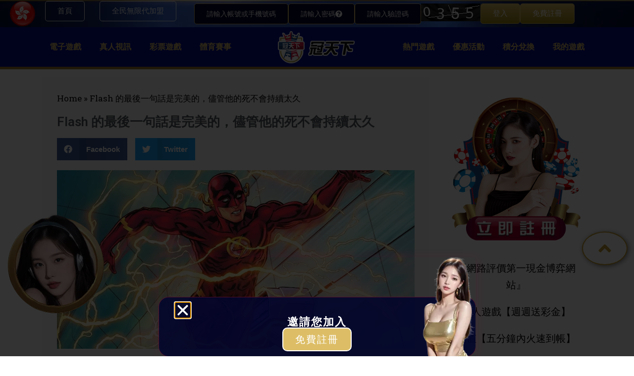

--- FILE ---
content_type: text/html; charset=UTF-8
request_url: https://xn--ghq10gmvi.com/2023/06/05/flash-%E7%9A%84%E6%9C%80%E5%BE%8C%E4%B8%80%E5%8F%A5%E8%A9%B1%E6%98%AF%E5%AE%8C%E7%BE%8E%E7%9A%84%EF%BC%8C%E5%84%98%E7%AE%A1%E4%BB%96%E7%9A%84%E6%AD%BB%E4%B8%8D%E6%9C%83%E6%8C%81%E7%BA%8C%E5%A4%AA/
body_size: 30037
content:
<!DOCTYPE html>
<html lang="zh-TW">
<head>
	<meta charset="UTF-8">
	<meta name="viewport" content="width=device-width, initial-scale=1.0, viewport-fit=cover" />		<meta name='robots' content='index, follow, max-image-preview:large, max-snippet:-1, max-video-preview:-1' />

	<!-- This site is optimized with the Yoast SEO Premium plugin v20.2.1 (Yoast SEO v20.2.1) - https://yoast.com/wordpress/plugins/seo/ -->
	<title>Flash 的最後一句話是完美的，儘管他的死不會持續太久 - 冠天下娛樂城</title>
	<meta name="description" content="Flash 臨死時似乎無法休息。 Wally West 可以說是所有 DC speedsters 中最強大的，正如他最近在“一分鐘戰爭”中與 Fraction 的戰鬥所證明的那樣 閃電俠 #796. 現在，一股神秘的力量似乎殺死了沃利·韋斯特，但問題仍然存在：閃電俠要多久才能重新站起來？" />
	<link rel="canonical" href="https://xn--ghq10gmvi.com/2023/06/05/flash-的最後一句話是完美的，儘管他的死不會持續太/" />
	<meta property="og:locale" content="zh_TW" />
	<meta property="og:type" content="article" />
	<meta property="og:title" content="Flash 的最後一句話是完美的，儘管他的死不會持續太久" />
	<meta property="og:description" content="Flash 臨死時似乎無法休息。 Wally West 可以說是所有 DC speedsters 中最強大的，正如他最近在“一分鐘戰爭”中與 Fraction 的戰鬥所證明的那樣 閃電俠 #796. 現在，一股神秘的力量似乎殺死了沃利·韋斯特，但問題仍然存在：閃電俠要多久才能重新站起來？" />
	<meta property="og:url" content="https://xn--ghq10gmvi.com/2023/06/05/flash-的最後一句話是完美的，儘管他的死不會持續太/" />
	<meta property="og:site_name" content="冠天下娛樂城" />
	<meta property="article:published_time" content="2023-06-05T05:43:05+00:00" />
	<meta property="article:modified_time" content="2023-06-08T10:51:48+00:00" />
	<meta property="og:image" content="https://static1.srcdn.com/wordpress/wp-content/uploads/2023/06/flash-titans-1.jpeg" />
	<meta name="author" content="一桶蘋果奶茶" />
	<meta name="twitter:card" content="summary_large_image" />
	<meta name="twitter:image" content="https://static1.srcdn.com/wordpress/wp-content/uploads/2023/06/flash-titans-1.jpeg" />
	<meta name="twitter:label1" content="Written by" />
	<meta name="twitter:data1" content="一桶蘋果奶茶" />
	<meta name="twitter:label2" content="預估閱讀時間" />
	<meta name="twitter:data2" content="1 分鐘" />
	<script type="application/ld+json" class="yoast-schema-graph">{"@context":"https://schema.org","@graph":[{"@type":"Article","@id":"https://xn--ghq10gmvi.com/2023/06/05/flash-%e7%9a%84%e6%9c%80%e5%be%8c%e4%b8%80%e5%8f%a5%e8%a9%b1%e6%98%af%e5%ae%8c%e7%be%8e%e7%9a%84%ef%bc%8c%e5%84%98%e7%ae%a1%e4%bb%96%e7%9a%84%e6%ad%bb%e4%b8%8d%e6%9c%83%e6%8c%81%e7%ba%8c%e5%a4%aa/#article","isPartOf":{"@id":"https://xn--ghq10gmvi.com/2023/06/05/flash-%e7%9a%84%e6%9c%80%e5%be%8c%e4%b8%80%e5%8f%a5%e8%a9%b1%e6%98%af%e5%ae%8c%e7%be%8e%e7%9a%84%ef%bc%8c%e5%84%98%e7%ae%a1%e4%bb%96%e7%9a%84%e6%ad%bb%e4%b8%8d%e6%9c%83%e6%8c%81%e7%ba%8c%e5%a4%aa/"},"author":{"name":"一桶蘋果奶茶","@id":"https://xn--ghq10gmvi.com/#/schema/person/989e5eb89f1c35fb8894f5b43c54fecf"},"headline":"Flash 的最後一句話是完美的，儘管他的死不會持續太久","datePublished":"2023-06-05T05:43:05+00:00","dateModified":"2023-06-08T10:51:48+00:00","mainEntityOfPage":{"@id":"https://xn--ghq10gmvi.com/2023/06/05/flash-%e7%9a%84%e6%9c%80%e5%be%8c%e4%b8%80%e5%8f%a5%e8%a9%b1%e6%98%af%e5%ae%8c%e7%be%8e%e7%9a%84%ef%bc%8c%e5%84%98%e7%ae%a1%e4%bb%96%e7%9a%84%e6%ad%bb%e4%b8%8d%e6%9c%83%e6%8c%81%e7%ba%8c%e5%a4%aa/"},"wordCount":36,"publisher":{"@id":"https://xn--ghq10gmvi.com/#organization"},"image":{"@id":"https://xn--ghq10gmvi.com/2023/06/05/flash-%e7%9a%84%e6%9c%80%e5%be%8c%e4%b8%80%e5%8f%a5%e8%a9%b1%e6%98%af%e5%ae%8c%e7%be%8e%e7%9a%84%ef%bc%8c%e5%84%98%e7%ae%a1%e4%bb%96%e7%9a%84%e6%ad%bb%e4%b8%8d%e6%9c%83%e6%8c%81%e7%ba%8c%e5%a4%aa/#primaryimage"},"thumbnailUrl":"https://static1.srcdn.com/wordpress/wp-content/uploads/2023/06/flash-titans-1.jpeg","keywords":["DC speedsters","Flash","Wally West","沃利·韋斯特","閃電俠"],"articleSection":["NEW最新消息"],"inLanguage":"zh-TW"},{"@type":"WebPage","@id":"https://xn--ghq10gmvi.com/2023/06/05/flash-%e7%9a%84%e6%9c%80%e5%be%8c%e4%b8%80%e5%8f%a5%e8%a9%b1%e6%98%af%e5%ae%8c%e7%be%8e%e7%9a%84%ef%bc%8c%e5%84%98%e7%ae%a1%e4%bb%96%e7%9a%84%e6%ad%bb%e4%b8%8d%e6%9c%83%e6%8c%81%e7%ba%8c%e5%a4%aa/","url":"https://xn--ghq10gmvi.com/2023/06/05/flash-%e7%9a%84%e6%9c%80%e5%be%8c%e4%b8%80%e5%8f%a5%e8%a9%b1%e6%98%af%e5%ae%8c%e7%be%8e%e7%9a%84%ef%bc%8c%e5%84%98%e7%ae%a1%e4%bb%96%e7%9a%84%e6%ad%bb%e4%b8%8d%e6%9c%83%e6%8c%81%e7%ba%8c%e5%a4%aa/","name":"Flash 的最後一句話是完美的，儘管他的死不會持續太久 - 冠天下娛樂城","isPartOf":{"@id":"https://xn--ghq10gmvi.com/#website"},"primaryImageOfPage":{"@id":"https://xn--ghq10gmvi.com/2023/06/05/flash-%e7%9a%84%e6%9c%80%e5%be%8c%e4%b8%80%e5%8f%a5%e8%a9%b1%e6%98%af%e5%ae%8c%e7%be%8e%e7%9a%84%ef%bc%8c%e5%84%98%e7%ae%a1%e4%bb%96%e7%9a%84%e6%ad%bb%e4%b8%8d%e6%9c%83%e6%8c%81%e7%ba%8c%e5%a4%aa/#primaryimage"},"image":{"@id":"https://xn--ghq10gmvi.com/2023/06/05/flash-%e7%9a%84%e6%9c%80%e5%be%8c%e4%b8%80%e5%8f%a5%e8%a9%b1%e6%98%af%e5%ae%8c%e7%be%8e%e7%9a%84%ef%bc%8c%e5%84%98%e7%ae%a1%e4%bb%96%e7%9a%84%e6%ad%bb%e4%b8%8d%e6%9c%83%e6%8c%81%e7%ba%8c%e5%a4%aa/#primaryimage"},"thumbnailUrl":"https://static1.srcdn.com/wordpress/wp-content/uploads/2023/06/flash-titans-1.jpeg","datePublished":"2023-06-05T05:43:05+00:00","dateModified":"2023-06-08T10:51:48+00:00","description":"Flash 臨死時似乎無法休息。 Wally West 可以說是所有 DC speedsters 中最強大的，正如他最近在“一分鐘戰爭”中與 Fraction 的戰鬥所證明的那樣 閃電俠 #796. 現在，一股神秘的力量似乎殺死了沃利·韋斯特，但問題仍然存在：閃電俠要多久才能重新站起來？","breadcrumb":{"@id":"https://xn--ghq10gmvi.com/2023/06/05/flash-%e7%9a%84%e6%9c%80%e5%be%8c%e4%b8%80%e5%8f%a5%e8%a9%b1%e6%98%af%e5%ae%8c%e7%be%8e%e7%9a%84%ef%bc%8c%e5%84%98%e7%ae%a1%e4%bb%96%e7%9a%84%e6%ad%bb%e4%b8%8d%e6%9c%83%e6%8c%81%e7%ba%8c%e5%a4%aa/#breadcrumb"},"inLanguage":"zh-TW","potentialAction":[{"@type":"ReadAction","target":["https://xn--ghq10gmvi.com/2023/06/05/flash-%e7%9a%84%e6%9c%80%e5%be%8c%e4%b8%80%e5%8f%a5%e8%a9%b1%e6%98%af%e5%ae%8c%e7%be%8e%e7%9a%84%ef%bc%8c%e5%84%98%e7%ae%a1%e4%bb%96%e7%9a%84%e6%ad%bb%e4%b8%8d%e6%9c%83%e6%8c%81%e7%ba%8c%e5%a4%aa/"]}]},{"@type":"ImageObject","inLanguage":"zh-TW","@id":"https://xn--ghq10gmvi.com/2023/06/05/flash-%e7%9a%84%e6%9c%80%e5%be%8c%e4%b8%80%e5%8f%a5%e8%a9%b1%e6%98%af%e5%ae%8c%e7%be%8e%e7%9a%84%ef%bc%8c%e5%84%98%e7%ae%a1%e4%bb%96%e7%9a%84%e6%ad%bb%e4%b8%8d%e6%9c%83%e6%8c%81%e7%ba%8c%e5%a4%aa/#primaryimage","url":"https://static1.srcdn.com/wordpress/wp-content/uploads/2023/06/flash-titans-1.jpeg","contentUrl":"https://static1.srcdn.com/wordpress/wp-content/uploads/2023/06/flash-titans-1.jpeg","width":"1400","height":"700","caption":"Flash 的最後一句話是完美的，儘管他的死不會持續太久"},{"@type":"BreadcrumbList","@id":"https://xn--ghq10gmvi.com/2023/06/05/flash-%e7%9a%84%e6%9c%80%e5%be%8c%e4%b8%80%e5%8f%a5%e8%a9%b1%e6%98%af%e5%ae%8c%e7%be%8e%e7%9a%84%ef%bc%8c%e5%84%98%e7%ae%a1%e4%bb%96%e7%9a%84%e6%ad%bb%e4%b8%8d%e6%9c%83%e6%8c%81%e7%ba%8c%e5%a4%aa/#breadcrumb","itemListElement":[{"@type":"ListItem","position":1,"name":"Home","item":"https://xn--ghq10gmvi.com/"},{"@type":"ListItem","position":2,"name":"Flash 的最後一句話是完美的，儘管他的死不會持續太久"}]},{"@type":"WebSite","@id":"https://xn--ghq10gmvi.com/#website","url":"https://xn--ghq10gmvi.com/","name":"冠天下娛樂城","description":"冠天下建置了海量的遊戲平台,不管是真人娛樂、電子遊戲、體育即時賽事，跟豐富的彩票遊戲,只要你想玩上冠天下絕對超乎你的想像,滿足你的刺激體驗。","publisher":{"@id":"https://xn--ghq10gmvi.com/#organization"},"potentialAction":[{"@type":"SearchAction","target":{"@type":"EntryPoint","urlTemplate":"https://xn--ghq10gmvi.com/?s={search_term_string}"},"query-input":"required name=search_term_string"}],"inLanguage":"zh-TW"},{"@type":"Organization","@id":"https://xn--ghq10gmvi.com/#organization","name":"冠天下娛樂城","url":"https://xn--ghq10gmvi.com/","logo":{"@type":"ImageObject","inLanguage":"zh-TW","@id":"https://xn--ghq10gmvi.com/#/schema/logo/image/","url":"https://xn--ghq10gmvi.com/wp-content/uploads/2022/08/index_logo.png","contentUrl":"https://xn--ghq10gmvi.com/wp-content/uploads/2022/08/index_logo.png","width":180,"height":65,"caption":"冠天下娛樂城"},"image":{"@id":"https://xn--ghq10gmvi.com/#/schema/logo/image/"}},{"@type":"Person","@id":"https://xn--ghq10gmvi.com/#/schema/person/989e5eb89f1c35fb8894f5b43c54fecf","name":"一桶蘋果奶茶","image":{"@type":"ImageObject","inLanguage":"zh-TW","@id":"https://xn--ghq10gmvi.com/#/schema/person/image/","url":"https://secure.gravatar.com/avatar/9de076557d99733c10f6a448c9201214be155a2b34542b19762d99c27c7c5d71?s=96&d=mm&r=g","contentUrl":"https://secure.gravatar.com/avatar/9de076557d99733c10f6a448c9201214be155a2b34542b19762d99c27c7c5d71?s=96&d=mm&r=g","caption":"一桶蘋果奶茶"},"url":"https://xn--ghq10gmvi.com/author/gtxcw012/"}]}</script>
	<!-- / Yoast SEO Premium plugin. -->


<link rel='dns-prefetch' href='//www.googletagmanager.com' />
<link rel="alternate" type="application/rss+xml" title="訂閱《冠天下娛樂城》&raquo; 資訊提供" href="https://xn--ghq10gmvi.com/feed/" />
<link rel="alternate" title="oEmbed (JSON)" type="application/json+oembed" href="https://xn--ghq10gmvi.com/wp-json/oembed/1.0/embed?url=https%3A%2F%2Fxn--ghq10gmvi.com%2F2023%2F06%2F05%2Fflash-%25e7%259a%2584%25e6%259c%2580%25e5%25be%258c%25e4%25b8%2580%25e5%258f%25a5%25e8%25a9%25b1%25e6%2598%25af%25e5%25ae%258c%25e7%25be%258e%25e7%259a%2584%25ef%25bc%258c%25e5%2584%2598%25e7%25ae%25a1%25e4%25bb%2596%25e7%259a%2584%25e6%25ad%25bb%25e4%25b8%258d%25e6%259c%2583%25e6%258c%2581%25e7%25ba%258c%25e5%25a4%25aa%2F" />
<link rel="alternate" title="oEmbed (XML)" type="text/xml+oembed" href="https://xn--ghq10gmvi.com/wp-json/oembed/1.0/embed?url=https%3A%2F%2Fxn--ghq10gmvi.com%2F2023%2F06%2F05%2Fflash-%25e7%259a%2584%25e6%259c%2580%25e5%25be%258c%25e4%25b8%2580%25e5%258f%25a5%25e8%25a9%25b1%25e6%2598%25af%25e5%25ae%258c%25e7%25be%258e%25e7%259a%2584%25ef%25bc%258c%25e5%2584%2598%25e7%25ae%25a1%25e4%25bb%2596%25e7%259a%2584%25e6%25ad%25bb%25e4%25b8%258d%25e6%259c%2583%25e6%258c%2581%25e7%25ba%258c%25e5%25a4%25aa%2F&#038;format=xml" />
<style id='wp-img-auto-sizes-contain-inline-css'>
img:is([sizes=auto i],[sizes^="auto," i]){contain-intrinsic-size:3000px 1500px}
/*# sourceURL=wp-img-auto-sizes-contain-inline-css */
</style>
<style id='wp-emoji-styles-inline-css'>

	img.wp-smiley, img.emoji {
		display: inline !important;
		border: none !important;
		box-shadow: none !important;
		height: 1em !important;
		width: 1em !important;
		margin: 0 0.07em !important;
		vertical-align: -0.1em !important;
		background: none !important;
		padding: 0 !important;
	}
/*# sourceURL=wp-emoji-styles-inline-css */
</style>
<link rel='stylesheet' id='wp-block-library-css' href='https://xn--ghq10gmvi.com/wp-includes/css/dist/block-library/style.min.css?ver=6.9' media='all' />

<style id='classic-theme-styles-inline-css'>
/*! This file is auto-generated */
.wp-block-button__link{color:#fff;background-color:#32373c;border-radius:9999px;box-shadow:none;text-decoration:none;padding:calc(.667em + 2px) calc(1.333em + 2px);font-size:1.125em}.wp-block-file__button{background:#32373c;color:#fff;text-decoration:none}
/*# sourceURL=/wp-includes/css/classic-themes.min.css */
</style>
<link rel='stylesheet' id='twenty-twenty-one-custom-color-overrides-css' href='https://xn--ghq10gmvi.com/wp-content/themes/twentytwentyone/assets/css/custom-color-overrides.css?ver=2.2' media='all' />
<style id='twenty-twenty-one-custom-color-overrides-inline-css'>
:root .editor-styles-wrapper{--global--color-background: #ffffff;--global--color-primary: #000;--global--color-secondary: #000;--button--color-background: #000;--button--color-text-hover: #000;}
/*# sourceURL=twenty-twenty-one-custom-color-overrides-inline-css */
</style>
<link rel='stylesheet' id='YSFA-css' href='https://xn--ghq10gmvi.com/wp-content/plugins/faq-schema-block-to-accordion/assets/css/style.min.css?ver=1.0.5' media='all' />
<link rel='stylesheet' id='ez-icomoon-css' href='https://xn--ghq10gmvi.com/wp-content/plugins/easy-table-of-contents/vendor/icomoon/style.min.css?ver=2.0.33.2' media='all' />
<link rel='stylesheet' id='ez-toc-css' href='https://xn--ghq10gmvi.com/wp-content/plugins/easy-table-of-contents/assets/css/screen.min.css?ver=2.0.33.2' media='all' />
<style id='ez-toc-inline-css'>
div#ez-toc-container p.ez-toc-title {font-size: 120%;}div#ez-toc-container p.ez-toc-title {font-weight: 500;}div#ez-toc-container ul li {font-size: 95%;}div#ez-toc-container nav ul ul li ul li {font-size: 90%!important;}
.ez-toc-container-direction {
    direction: ltr;
}

.ez-toc-counter ul {
    counter-reset: item;
}



.ez-toc-counter nav ul li a::before {
    content: counters(item, ".", decimal) ". ";
    display: inline-block;
    counter-increment: item;
    margin-right: .2em; 

    float: left;
}


.ez-toc-widget-direction {
    direction: ltr;
}

.ez-toc-widget-container ul {
    counter-reset: item;
}



.ez-toc-widget-container nav ul li a::before {
    content: counters(item, ".", decimal) ". ";
    display: inline-block;
    counter-increment: item;
    margin-right: .2em; 

    float: left;
}


/*# sourceURL=ez-toc-inline-css */
</style>
<link rel='stylesheet' id='exad-hf-style-css' href='https://xn--ghq10gmvi.com/wp-content/plugins/exclusive-addons-elementor-pro/assets/css/exad-header-footer.css?ver=1.5.9.4' media='all' />
<link rel='stylesheet' id='elementor-frontend-css' href='https://xn--ghq10gmvi.com/wp-content/plugins/elementor/assets/css/frontend.min.css?ver=3.33.2' media='all' />
<link rel='stylesheet' id='elementor-post-7-css' href='https://xn--ghq10gmvi.com/wp-content/uploads/elementor/css/post-7.css?ver=1764829679' media='all' />
<link rel='stylesheet' id='qi-addons-for-elementor-grid-style-css' href='https://xn--ghq10gmvi.com/wp-content/plugins/qi-addons-for-elementor/assets/css/grid.min.css?ver=6.9' media='all' />
<link rel='stylesheet' id='qi-addons-for-elementor-helper-parts-style-css' href='https://xn--ghq10gmvi.com/wp-content/plugins/qi-addons-for-elementor/assets/css/helper-parts.min.css?ver=6.9' media='all' />
<link rel='stylesheet' id='qi-addons-for-elementor-style-css' href='https://xn--ghq10gmvi.com/wp-content/plugins/qi-addons-for-elementor/assets/css/main.min.css?ver=6.9' media='all' />
<link rel='stylesheet' id='twenty-twenty-one-style-css' href='https://xn--ghq10gmvi.com/wp-content/themes/twentytwentyone/style.css?ver=2.2' media='all' />
<style id='twenty-twenty-one-style-inline-css'>
body,input,textarea,button,.button,.faux-button,.wp-block-button__link,.wp-block-file__button,.has-drop-cap:not(:focus)::first-letter,.entry-content .wp-block-archives,.entry-content .wp-block-categories,.entry-content .wp-block-cover-image,.entry-content .wp-block-latest-comments,.entry-content .wp-block-latest-posts,.entry-content .wp-block-pullquote,.entry-content .wp-block-quote.is-large,.entry-content .wp-block-quote.is-style-large,.entry-content .wp-block-archives *,.entry-content .wp-block-categories *,.entry-content .wp-block-latest-posts *,.entry-content .wp-block-latest-comments *,.entry-content p,.entry-content ol,.entry-content ul,.entry-content dl,.entry-content dt,.entry-content cite,.entry-content figcaption,.entry-content .wp-caption-text,.comment-content p,.comment-content ol,.comment-content ul,.comment-content dl,.comment-content dt,.comment-content cite,.comment-content figcaption,.comment-content .wp-caption-text,.widget_text p,.widget_text ol,.widget_text ul,.widget_text dl,.widget_text dt,.widget-content .rssSummary,.widget-content cite,.widget-content figcaption,.widget-content .wp-caption-text { font-family: 'PingFang TC','Helvetica Neue','Microsoft YaHei New','STHeiti Light',sans-serif; }
:root{--global--color-background: #ffffff;--global--color-primary: #000;--global--color-secondary: #000;--button--color-background: #000;--button--color-text-hover: #000;}
/*# sourceURL=twenty-twenty-one-style-inline-css */
</style>
<link rel='stylesheet' id='twenty-twenty-one-print-style-css' href='https://xn--ghq10gmvi.com/wp-content/themes/twentytwentyone/assets/css/print.css?ver=2.2' media='print' />
<link rel='stylesheet' id='widget-image-css' href='https://xn--ghq10gmvi.com/wp-content/plugins/elementor/assets/css/widget-image.min.css?ver=3.33.2' media='all' />
<link rel='stylesheet' id='widget-heading-css' href='https://xn--ghq10gmvi.com/wp-content/plugins/elementor/assets/css/widget-heading.min.css?ver=3.33.2' media='all' />
<link rel='stylesheet' id='e-popup-css' href='https://xn--ghq10gmvi.com/wp-content/plugins/elementor-pro/assets/css/conditionals/popup.min.css?ver=3.33.2' media='all' />
<link rel='stylesheet' id='e-sticky-css' href='https://xn--ghq10gmvi.com/wp-content/plugins/elementor-pro/assets/css/modules/sticky.min.css?ver=3.33.2' media='all' />
<link rel='stylesheet' id='widget-image-box-css' href='https://xn--ghq10gmvi.com/wp-content/plugins/elementor/assets/css/widget-image-box.min.css?ver=3.33.2' media='all' />
<link rel='stylesheet' id='e-animation-shrink-css' href='https://xn--ghq10gmvi.com/wp-content/plugins/elementor/assets/lib/animations/styles/e-animation-shrink.min.css?ver=3.33.2' media='all' />
<link rel='stylesheet' id='e-animation-fadeIn-css' href='https://xn--ghq10gmvi.com/wp-content/plugins/elementor/assets/lib/animations/styles/fadeIn.min.css?ver=3.33.2' media='all' />
<link rel='stylesheet' id='widget-mega-menu-css' href='https://xn--ghq10gmvi.com/wp-content/plugins/elementor-pro/assets/css/widget-mega-menu.min.css?ver=3.33.2' media='all' />
<link rel='stylesheet' id='widget-nested-tabs-css' href='https://xn--ghq10gmvi.com/wp-content/plugins/elementor/assets/css/widget-nested-tabs.min.css?ver=3.33.2' media='all' />
<link rel='stylesheet' id='widget-divider-css' href='https://xn--ghq10gmvi.com/wp-content/plugins/elementor/assets/css/widget-divider.min.css?ver=3.33.2' media='all' />
<link rel='stylesheet' id='widget-icon-box-css' href='https://xn--ghq10gmvi.com/wp-content/plugins/elementor/assets/css/widget-icon-box.min.css?ver=3.33.2' media='all' />
<link rel='stylesheet' id='widget-breadcrumbs-css' href='https://xn--ghq10gmvi.com/wp-content/plugins/elementor-pro/assets/css/widget-breadcrumbs.min.css?ver=3.33.2' media='all' />
<link rel='stylesheet' id='widget-share-buttons-css' href='https://xn--ghq10gmvi.com/wp-content/plugins/elementor-pro/assets/css/widget-share-buttons.min.css?ver=3.33.2' media='all' />
<link rel='stylesheet' id='e-apple-webkit-css' href='https://xn--ghq10gmvi.com/wp-content/plugins/elementor/assets/css/conditionals/apple-webkit.min.css?ver=3.33.2' media='all' />
<link rel='stylesheet' id='widget-post-navigation-css' href='https://xn--ghq10gmvi.com/wp-content/plugins/elementor-pro/assets/css/widget-post-navigation.min.css?ver=3.33.2' media='all' />
<link rel='stylesheet' id='widget-posts-css' href='https://xn--ghq10gmvi.com/wp-content/plugins/elementor-pro/assets/css/widget-posts.min.css?ver=3.33.2' media='all' />
<link rel='stylesheet' id='elementor-post-17341-css' href='https://xn--ghq10gmvi.com/wp-content/uploads/elementor/css/post-17341.css?ver=1764829683' media='all' />
<link rel='stylesheet' id='elementor-post-17804-css' href='https://xn--ghq10gmvi.com/wp-content/uploads/elementor/css/post-17804.css?ver=1764834942' media='all' />
<link rel='stylesheet' id='elementor-post-17817-css' href='https://xn--ghq10gmvi.com/wp-content/uploads/elementor/css/post-17817.css?ver=1764829683' media='all' />
<link rel='stylesheet' id='elementor-post-1070-css' href='https://xn--ghq10gmvi.com/wp-content/uploads/elementor/css/post-1070.css?ver=1767776351' media='all' />
<link rel='stylesheet' id='exad-pro-main-style-css' href='https://xn--ghq10gmvi.com/wp-content/plugins/exclusive-addons-elementor-pro/assets/css/exad-pro-styles.min.css?ver=6.9' media='all' />
<link rel='stylesheet' id='elementor-icons-css' href='https://xn--ghq10gmvi.com/wp-content/plugins/elementor/assets/lib/eicons/css/elementor-icons.min.css?ver=5.44.0' media='all' />
<link rel='stylesheet' id='exad-pro-eicons-style-css' href='https://xn--ghq10gmvi.com/wp-content/plugins/exclusive-addons-elementor-pro/assets/css/exad-pro-eicons-styles.min.css?ver=6.9' media='all' />
<link rel='stylesheet' id='exad-slick-css' href='https://xn--ghq10gmvi.com/wp-content/plugins/exclusive-addons-for-elementor/assets/vendor/css/slick.min.css?ver=6.9' media='all' />
<link rel='stylesheet' id='exad-slick-theme-css' href='https://xn--ghq10gmvi.com/wp-content/plugins/exclusive-addons-for-elementor/assets/vendor/css/slick-theme.min.css?ver=6.9' media='all' />
<link rel='stylesheet' id='exad-image-hover-css' href='https://xn--ghq10gmvi.com/wp-content/plugins/exclusive-addons-for-elementor/assets/vendor/css/imagehover.css?ver=6.9' media='all' />
<link rel='stylesheet' id='exad-swiperv5-css' href='https://xn--ghq10gmvi.com/wp-content/plugins/exclusive-addons-for-elementor/assets/vendor/css/swiper.min.css?ver=2.7.9.8' media='all' />
<link rel='stylesheet' id='exad-main-style-css' href='https://xn--ghq10gmvi.com/wp-content/plugins/exclusive-addons-for-elementor/assets/css/exad-styles.min.css?ver=6.9' media='all' />
<link rel='stylesheet' id='swiper-css' href='https://xn--ghq10gmvi.com/wp-content/plugins/elementor/assets/lib/swiper/v8/css/swiper.min.css?ver=8.4.5' media='all' />
<link rel='stylesheet' id='ekit-widget-styles-css' href='https://xn--ghq10gmvi.com/wp-content/plugins/elementskit-lite/widgets/init/assets/css/widget-styles.css?ver=3.7.6' media='all' />
<link rel='stylesheet' id='ekit-responsive-css' href='https://xn--ghq10gmvi.com/wp-content/plugins/elementskit-lite/widgets/init/assets/css/responsive.css?ver=3.7.6' media='all' />
<link rel='stylesheet' id='eael-general-css' href='https://xn--ghq10gmvi.com/wp-content/plugins/essential-addons-for-elementor-lite/assets/front-end/css/view/general.min.css?ver=6.5.3' media='all' />
<link rel='stylesheet' id='elementor-gf-roboto-css' href='https://fonts.googleapis.com/css?family=Roboto:100,100italic,200,200italic,300,300italic,400,400italic,500,500italic,600,600italic,700,700italic,800,800italic,900,900italic&#038;display=auto' media='all' />
<link rel='stylesheet' id='elementor-gf-robotoslab-css' href='https://fonts.googleapis.com/css?family=Roboto+Slab:100,100italic,200,200italic,300,300italic,400,400italic,500,500italic,600,600italic,700,700italic,800,800italic,900,900italic&#038;display=auto' media='all' />
<link rel='stylesheet' id='elementor-icons-shared-0-css' href='https://xn--ghq10gmvi.com/wp-content/plugins/exclusive-addons-for-elementor/assets/fonts/feather-icon/feather-icon-style.min.css?ver=2.7.9.8' media='all' />
<link rel='stylesheet' id='elementor-icons-feather-icons-css' href='https://xn--ghq10gmvi.com/wp-content/plugins/exclusive-addons-for-elementor/assets/fonts/feather-icon/feather-icon-style.min.css?ver=2.7.9.8' media='all' />
<script src="https://xn--ghq10gmvi.com/wp-includes/js/jquery/jquery.min.js?ver=3.7.1" id="jquery-core-js"></script>
<script src="https://xn--ghq10gmvi.com/wp-includes/js/jquery/jquery-migrate.min.js?ver=3.4.1" id="jquery-migrate-js"></script>
<script id="twenty-twenty-one-ie11-polyfills-js-after">
( Element.prototype.matches && Element.prototype.closest && window.NodeList && NodeList.prototype.forEach ) || document.write( '<script src="https://xn--ghq10gmvi.com/wp-content/themes/twentytwentyone/assets/js/polyfills.js?ver=2.2"></scr' + 'ipt>' );
//# sourceURL=twenty-twenty-one-ie11-polyfills-js-after
</script>
<script src="https://xn--ghq10gmvi.com/wp-content/themes/twentytwentyone/assets/js/primary-navigation.js?ver=2.2" id="twenty-twenty-one-primary-navigation-script-js" defer data-wp-strategy="defer"></script>
<link rel="https://api.w.org/" href="https://xn--ghq10gmvi.com/wp-json/" /><link rel="alternate" title="JSON" type="application/json" href="https://xn--ghq10gmvi.com/wp-json/wp/v2/posts/11773" /><link rel="EditURI" type="application/rsd+xml" title="RSD" href="https://xn--ghq10gmvi.com/xmlrpc.php?rsd" />
<meta name="generator" content="WordPress 6.9" />
<link rel='shortlink' href='https://xn--ghq10gmvi.com/?p=11773' />
<link rel="preconnect" href="https://storage.googleapis.com"><link rel="preconnect" href="https://cdnjs.cloudflare.com"><meta name="generator" content="Site Kit by Google 1.140.0" /><meta name="generator" content="Elementor 3.33.2; features: e_font_icon_svg, additional_custom_breakpoints; settings: css_print_method-external, google_font-enabled, font_display-auto">
<!-- Google tag (gtag.js) -->
<script async src="https://www.googletagmanager.com/gtag/js?id=G-2R10CXWQJN"></script>
<script>
  window.dataLayer = window.dataLayer || [];
  function gtag(){dataLayer.push(arguments);}
  gtag('js', new Date());

  gtag('config', 'G-2R10CXWQJN');
</script>
			<style>
				.e-con.e-parent:nth-of-type(n+4):not(.e-lazyloaded):not(.e-no-lazyload),
				.e-con.e-parent:nth-of-type(n+4):not(.e-lazyloaded):not(.e-no-lazyload) * {
					background-image: none !important;
				}
				@media screen and (max-height: 1024px) {
					.e-con.e-parent:nth-of-type(n+3):not(.e-lazyloaded):not(.e-no-lazyload),
					.e-con.e-parent:nth-of-type(n+3):not(.e-lazyloaded):not(.e-no-lazyload) * {
						background-image: none !important;
					}
				}
				@media screen and (max-height: 640px) {
					.e-con.e-parent:nth-of-type(n+2):not(.e-lazyloaded):not(.e-no-lazyload),
					.e-con.e-parent:nth-of-type(n+2):not(.e-lazyloaded):not(.e-no-lazyload) * {
						background-image: none !important;
					}
				}
			</style>
			<style type="text/css">.broken_link, a.broken_link {
	text-decoration: line-through;
}</style><style id="custom-background-css">
body.custom-background { background-color: #ffffff; }
</style>
	<link rel="icon" href="https://xn--ghq10gmvi.com/wp-content/uploads/2022/09/cow.ico" sizes="32x32" />
<link rel="icon" href="https://xn--ghq10gmvi.com/wp-content/uploads/2022/09/cow.ico" sizes="192x192" />
<link rel="apple-touch-icon" href="https://xn--ghq10gmvi.com/wp-content/uploads/2022/09/cow.ico" />
<meta name="msapplication-TileImage" content="https://xn--ghq10gmvi.com/wp-content/uploads/2022/09/cow.ico" />
		<style id="wp-custom-css">
			/* 隱藏nav外掛BUG */
.sub-menu-toggle{
	display:none;
}

/* sidebar 最近文章上下間隔 */
.wp-block-latest-posts:not(.is-grid) > li{
	margin-top:20px;	
	margin-bottom:20px;
}
/* sidebar 最近文章標題 */
.wp-block-latest-posts:not(.is-grid) > li .wp-block-latest-posts__post-title{
	font-size:16px;
}
/* 文章常見問題樣式 */
.wp-block-yoast-faq-block .schema-faq-question{
  font-size: 22px!important;
}
.wp-block-yoast-faq-block .schema-faq-section{
  background-color: transparent!important;
}
.wp-block-yoast-faq-block p.schema-faq-answer{
  background-color: transparent!important;
}

/*寫手需求調整文章樣式*/
.post #content h2{
  color: #FF0000!important;
}
.post #content img{
  display: block;
  margin: auto;
}
.post .elementor-widget-container h2{
  color: #FF0000!important;
}
.post .elementor-widget-container img{
  display: block;
  margin: auto;
}		</style>
		</head>
<body class="wp-singular post-template-default single single-post postid-11773 single-format-standard custom-background wp-custom-logo wp-embed-responsive wp-theme-twentytwentyone exad-hf-template-twentytwentyone exad-hf-stylesheet-twentytwentyone qodef-qi--no-touch qi-addons-for-elementor-1.6.2 is-light-theme has-background-white no-js singular has-main-navigation exclusive-addons-elementor elementor-default elementor-template-full-width elementor-kit-7 elementor-page-1070">
		<header data-elementor-type="header" data-elementor-id="17804" class="elementor elementor-17804 elementor-location-header" data-elementor-post-type="elementor_library">
			<div data-particle_enable="false" data-particle-mobile-disabled="false" class="elementor-element elementor-element-b9fbb2b elementor-hidden-desktop e-flex e-con-boxed e-con e-parent" data-id="b9fbb2b" data-element_type="container" id="gotop" data-settings="{&quot;background_background&quot;:&quot;gradient&quot;,&quot;sticky&quot;:&quot;top&quot;,&quot;sticky_on&quot;:[&quot;tablet&quot;,&quot;mobile&quot;],&quot;sticky_offset&quot;:0,&quot;sticky_effects_offset&quot;:0,&quot;sticky_anchor_link_offset&quot;:0}">
					<div class="e-con-inner">
		<div data-particle_enable="false" data-particle-mobile-disabled="false" class="elementor-element elementor-element-4fc4b69 e-con-full e-flex e-con e-child" data-id="4fc4b69" data-element_type="container">
				<div class="elementor-element elementor-element-8e565aa exad-sticky-section-no exad-glass-effect-no elementor-widget elementor-widget-image" data-id="8e565aa" data-element_type="widget" data-widget_type="image.default">
																<a href="https://xn--ghq10gmvi.com">
							<img width="180" height="65" src="https://xn--ghq10gmvi.com/wp-content/uploads/2022/08/index_logo-3.png" class="attachment-full size-full wp-image-639" alt="" style="width:100%;height:36.11%;max-width:180px" />								</a>
															</div>
				</div>
		<div data-particle_enable="false" data-particle-mobile-disabled="false" class="elementor-element elementor-element-f2287bc e-con-full e-flex e-con e-child" data-id="f2287bc" data-element_type="container">
				<div class="elementor-element elementor-element-9c541a2 exad-sticky-section-no exad-glass-effect-no elementor-widget elementor-widget-button" data-id="9c541a2" data-element_type="widget" data-widget_type="button.default">
										<a class="elementor-button elementor-button-link elementor-size-sm" href="https://seo01.gtx.tw/" target="_blank">
						<span class="elementor-button-content-wrapper">
									<span class="elementor-button-text">登入</span>
					</span>
					</a>
								</div>
				<div class="elementor-element elementor-element-895c4ed exad-sticky-section-no exad-glass-effect-no elementor-widget elementor-widget-button" data-id="895c4ed" data-element_type="widget" data-widget_type="button.default">
										<a class="elementor-button elementor-button-link elementor-size-sm" href="https://seo01.gtx.tw/" target="_blank">
						<span class="elementor-button-content-wrapper">
									<span class="elementor-button-text">註冊</span>
					</span>
					</a>
								</div>
				<div class="elementor-element elementor-element-59b8d48 exad-sticky-section-no exad-glass-effect-no elementor-widget elementor-widget-button" data-id="59b8d48" data-element_type="widget" data-widget_type="button.default">
										<a class="elementor-button elementor-button-link elementor-size-sm" href="https://seo01.gtx.tw/" target="_blank">
						<span class="elementor-button-content-wrapper">
									<span class="elementor-button-text">專屬服務</span>
					</span>
					</a>
								</div>
				</div>
					</div>
				</div>
		<div data-particle_enable="false" data-particle-mobile-disabled="false" class="elementor-element elementor-element-b1a5cd4 e-con-full elementor-hidden-tablet elementor-hidden-mobile e-flex e-con e-parent" data-id="b1a5cd4" data-element_type="container" id="gotop">
		<div data-particle_enable="false" data-particle-mobile-disabled="false" class="elementor-element elementor-element-ae39804 e-flex e-con-boxed e-con e-child" data-id="ae39804" data-element_type="container" data-settings="{&quot;background_background&quot;:&quot;classic&quot;}">
					<div class="e-con-inner">
		<div data-particle_enable="false" data-particle-mobile-disabled="false" class="elementor-element elementor-element-96df291 e-con-full e-flex e-con e-child" data-id="96df291" data-element_type="container">
				<div class="elementor-element elementor-element-d7e533d elementor-widget__width-initial exad-sticky-section-no exad-glass-effect-no elementor-widget elementor-widget-image" data-id="d7e533d" data-element_type="widget" data-widget_type="image.default">
															<img loading="lazy" width="284" height="285" src="https://xn--ghq10gmvi.com/wp-content/uploads/2025/02/857917782cf766dd6d78228cf9a9fbe6.webp" class="attachment-full size-full wp-image-17355" alt="" srcset="https://xn--ghq10gmvi.com/wp-content/uploads/2025/02/857917782cf766dd6d78228cf9a9fbe6.webp 284w, https://xn--ghq10gmvi.com/wp-content/uploads/2025/02/857917782cf766dd6d78228cf9a9fbe6-150x150.webp 150w" sizes="(max-width: 284px) 100vw, 284px" style="width:100%;height:100.35%;max-width:284px" />															</div>
				<div class="elementor-element elementor-element-5418682 elementor-align-center elementor-widget__width-initial exad-sticky-section-no exad-glass-effect-no elementor-widget elementor-widget-button" data-id="5418682" data-element_type="widget" data-widget_type="button.default">
										<a class="elementor-button elementor-button-link elementor-size-sm" href="https://seo01.gtx.tw/" target="_blank">
						<span class="elementor-button-content-wrapper">
									<span class="elementor-button-text">首頁</span>
					</span>
					</a>
								</div>
				<div class="elementor-element elementor-element-ba1a447 elementor-align-center elementor-widget__width-initial exad-sticky-section-no exad-glass-effect-no elementor-widget elementor-widget-button" data-id="ba1a447" data-element_type="widget" data-widget_type="button.default">
										<a class="elementor-button elementor-button-link elementor-size-sm" href="https://seo01.gtx.tw/" target="_blank">
						<span class="elementor-button-content-wrapper">
									<span class="elementor-button-text">全民無限代加盟</span>
					</span>
					</a>
								</div>
				</div>
		<div data-particle_enable="false" data-particle-mobile-disabled="false" class="elementor-element elementor-element-a8bde3a e-con-full e-flex e-con e-child" data-id="a8bde3a" data-element_type="container">
				<div class="elementor-element elementor-element-571f287 exad-sticky-section-no exad-glass-effect-no elementor-widget elementor-widget-button" data-id="571f287" data-element_type="widget" data-widget_type="button.default">
										<a class="elementor-button elementor-button-link elementor-size-sm" href="https://seo01.gtx.tw/" target="_blank">
						<span class="elementor-button-content-wrapper">
									<span class="elementor-button-text">請輸入帳號或手機號碼</span>
					</span>
					</a>
								</div>
				<div class="elementor-element elementor-element-005ef3f exad-sticky-section-no exad-glass-effect-no elementor-widget elementor-widget-button" data-id="005ef3f" data-element_type="widget" data-widget_type="button.default">
										<a class="elementor-button elementor-button-link elementor-size-sm" href="https://seo01.gtx.tw/" target="_blank">
						<span class="elementor-button-content-wrapper">
						<span class="elementor-button-icon">
				<svg aria-hidden="true" class="e-font-icon-svg e-fas-question-circle" viewBox="0 0 512 512" xmlns="http://www.w3.org/2000/svg"><path d="M504 256c0 136.997-111.043 248-248 248S8 392.997 8 256C8 119.083 119.043 8 256 8s248 111.083 248 248zM262.655 90c-54.497 0-89.255 22.957-116.549 63.758-3.536 5.286-2.353 12.415 2.715 16.258l34.699 26.31c5.205 3.947 12.621 3.008 16.665-2.122 17.864-22.658 30.113-35.797 57.303-35.797 20.429 0 45.698 13.148 45.698 32.958 0 14.976-12.363 22.667-32.534 33.976C247.128 238.528 216 254.941 216 296v4c0 6.627 5.373 12 12 12h56c6.627 0 12-5.373 12-12v-1.333c0-28.462 83.186-29.647 83.186-106.667 0-58.002-60.165-102-116.531-102zM256 338c-25.365 0-46 20.635-46 46 0 25.364 20.635 46 46 46s46-20.636 46-46c0-25.365-20.635-46-46-46z"></path></svg>			</span>
									<span class="elementor-button-text">請輸入密碼</span>
					</span>
					</a>
								</div>
				<div class="elementor-element elementor-element-7b1edc5 exad-sticky-section-no exad-glass-effect-no elementor-widget elementor-widget-button" data-id="7b1edc5" data-element_type="widget" data-widget_type="button.default">
										<a class="elementor-button elementor-button-link elementor-size-sm" href="https://seo01.gtx.tw/" target="_blank">
						<span class="elementor-button-content-wrapper">
									<span class="elementor-button-text">請輸入驗證碼</span>
					</span>
					</a>
								</div>
				<div class="elementor-element elementor-element-48d8246 exad-sticky-section-no exad-glass-effect-no elementor-widget elementor-widget-image" data-id="48d8246" data-element_type="widget" data-widget_type="image.default">
																<a href="https://seo01.gtx.tw/" target="_blank">
							<img loading="lazy" width="120" height="36" src="https://xn--ghq10gmvi.com/wp-content/uploads/2025/02/captcha.png" class="attachment-full size-full wp-image-17354" alt="" style="width:100%;height:30%;max-width:120px" />								</a>
															</div>
				<div class="elementor-element elementor-element-4ffb4cf exad-sticky-section-no exad-glass-effect-no elementor-widget elementor-widget-button" data-id="4ffb4cf" data-element_type="widget" data-widget_type="button.default">
										<a class="elementor-button elementor-button-link elementor-size-sm" href="https://seo01.gtx.tw/" target="_blank">
						<span class="elementor-button-content-wrapper">
									<span class="elementor-button-text">登入</span>
					</span>
					</a>
								</div>
				<div class="elementor-element elementor-element-422c5e8 exad-sticky-section-no exad-glass-effect-no elementor-widget elementor-widget-button" data-id="422c5e8" data-element_type="widget" data-widget_type="button.default">
										<a class="elementor-button elementor-button-link elementor-size-sm" href="https://seo01.gtx.tw/" target="_blank">
						<span class="elementor-button-content-wrapper">
									<span class="elementor-button-text">免費註冊</span>
					</span>
					</a>
								</div>
				</div>
					</div>
				</div>
		<div data-particle_enable="false" data-particle-mobile-disabled="false" class="elementor-element elementor-element-b9c1377 e-flex e-con-boxed e-con e-child" data-id="b9c1377" data-element_type="container" data-settings="{&quot;background_background&quot;:&quot;classic&quot;}">
					<div class="e-con-inner">
				<div class="elementor-element elementor-element-a62c90f e-full_width e-n-menu-layout-horizontal e-n-menu-tablet exad-sticky-section-no exad-glass-effect-no elementor-widget elementor-widget-n-menu" data-id="a62c90f" data-element_type="widget" data-settings="{&quot;menu_items&quot;:[{&quot;item_title&quot;:&quot;\u96fb\u5b50\u904a\u6232&quot;,&quot;_id&quot;:&quot;c2636be&quot;,&quot;item_dropdown_content&quot;:&quot;yes&quot;,&quot;item_link&quot;:{&quot;url&quot;:&quot;&quot;,&quot;is_external&quot;:&quot;&quot;,&quot;nofollow&quot;:&quot;&quot;,&quot;custom_attributes&quot;:&quot;&quot;},&quot;item_icon&quot;:{&quot;value&quot;:&quot;&quot;,&quot;library&quot;:&quot;&quot;},&quot;item_icon_active&quot;:null,&quot;element_id&quot;:&quot;&quot;},{&quot;item_title&quot;:&quot;\u771f\u4eba\u8996\u8a0a&quot;,&quot;item_dropdown_content&quot;:&quot;yes&quot;,&quot;_id&quot;:&quot;f1be1e5&quot;,&quot;item_link&quot;:{&quot;url&quot;:&quot;&quot;,&quot;is_external&quot;:&quot;&quot;,&quot;nofollow&quot;:&quot;&quot;,&quot;custom_attributes&quot;:&quot;&quot;},&quot;item_icon&quot;:{&quot;value&quot;:&quot;&quot;,&quot;library&quot;:&quot;&quot;},&quot;item_icon_active&quot;:null,&quot;element_id&quot;:&quot;&quot;},{&quot;item_title&quot;:&quot;\u5f69\u7968\u904a\u6232&quot;,&quot;item_dropdown_content&quot;:&quot;yes&quot;,&quot;_id&quot;:&quot;417f81a&quot;,&quot;item_link&quot;:{&quot;url&quot;:&quot;&quot;,&quot;is_external&quot;:&quot;&quot;,&quot;nofollow&quot;:&quot;&quot;,&quot;custom_attributes&quot;:&quot;&quot;},&quot;item_icon&quot;:{&quot;value&quot;:&quot;&quot;,&quot;library&quot;:&quot;&quot;},&quot;item_icon_active&quot;:null,&quot;element_id&quot;:&quot;&quot;},{&quot;item_title&quot;:&quot;\u9ad4\u80b2\u8cfd\u4e8b&quot;,&quot;item_dropdown_content&quot;:&quot;yes&quot;,&quot;_id&quot;:&quot;e42bc56&quot;,&quot;item_link&quot;:{&quot;url&quot;:&quot;&quot;,&quot;is_external&quot;:&quot;&quot;,&quot;nofollow&quot;:&quot;&quot;,&quot;custom_attributes&quot;:&quot;&quot;},&quot;item_icon&quot;:{&quot;value&quot;:&quot;&quot;,&quot;library&quot;:&quot;&quot;},&quot;item_icon_active&quot;:null,&quot;element_id&quot;:&quot;&quot;}],&quot;open_animation&quot;:&quot;fadeIn&quot;,&quot;item_position_horizontal&quot;:&quot;center&quot;,&quot;content_width&quot;:&quot;full_width&quot;,&quot;item_layout&quot;:&quot;horizontal&quot;,&quot;open_on&quot;:&quot;hover&quot;,&quot;horizontal_scroll&quot;:&quot;disable&quot;,&quot;breakpoint_selector&quot;:&quot;tablet&quot;,&quot;menu_item_title_distance_from_content&quot;:{&quot;unit&quot;:&quot;px&quot;,&quot;size&quot;:0,&quot;sizes&quot;:[]},&quot;menu_item_title_distance_from_content_tablet&quot;:{&quot;unit&quot;:&quot;px&quot;,&quot;size&quot;:&quot;&quot;,&quot;sizes&quot;:[]},&quot;menu_item_title_distance_from_content_mobile&quot;:{&quot;unit&quot;:&quot;px&quot;,&quot;size&quot;:&quot;&quot;,&quot;sizes&quot;:[]}}" data-widget_type="mega-menu.default">
							<nav class="e-n-menu" data-widget-number="174" aria-label="Menu">
					<button class="e-n-menu-toggle" id="menu-toggle-174" aria-haspopup="true" aria-expanded="false" aria-controls="menubar-174" aria-label="Menu Toggle">
			<span class="e-n-menu-toggle-icon e-open">
				<svg class="e-font-icon-svg e-eicon-menu-bar" viewBox="0 0 1000 1000" xmlns="http://www.w3.org/2000/svg"><path d="M104 333H896C929 333 958 304 958 271S929 208 896 208H104C71 208 42 237 42 271S71 333 104 333ZM104 583H896C929 583 958 554 958 521S929 458 896 458H104C71 458 42 487 42 521S71 583 104 583ZM104 833H896C929 833 958 804 958 771S929 708 896 708H104C71 708 42 737 42 771S71 833 104 833Z"></path></svg>			</span>
			<span class="e-n-menu-toggle-icon e-close">
				<svg class="e-font-icon-svg e-eicon-close" viewBox="0 0 1000 1000" xmlns="http://www.w3.org/2000/svg"><path d="M742 167L500 408 258 167C246 154 233 150 217 150 196 150 179 158 167 167 154 179 150 196 150 212 150 229 154 242 171 254L408 500 167 742C138 771 138 800 167 829 196 858 225 858 254 829L496 587 738 829C750 842 767 846 783 846 800 846 817 842 829 829 842 817 846 804 846 783 846 767 842 750 829 737L588 500 833 258C863 229 863 200 833 171 804 137 775 137 742 167Z"></path></svg>			</span>
		</button>
					<div class="e-n-menu-wrapper" id="menubar-174" aria-labelledby="menu-toggle-174">
				<ul class="e-n-menu-heading">
								<li class="e-n-menu-item">
				<div id="e-n-menu-title-1741" class="e-n-menu-title">
					<div class="e-n-menu-title-container">												<span class="e-n-menu-title-text">
							電子遊戲						</span>
					</div>											<button id="e-n-menu-dropdown-icon-1741" class="e-n-menu-dropdown-icon e-focus" data-tab-index="1" aria-haspopup="true" aria-expanded="false" aria-controls="e-n-menu-content-1741" >
							<span class="e-n-menu-dropdown-icon-opened">
																<span class="elementor-screen-only">Close 電子遊戲</span>
							</span>
							<span class="e-n-menu-dropdown-icon-closed">
																<span class="elementor-screen-only">Open 電子遊戲</span>
							</span>
						</button>
									</div>
									<div class="e-n-menu-content">
						<div data-particle_enable="false" data-particle-mobile-disabled="false" id="e-n-menu-content-1741" data-tab-index="1" aria-labelledby="e-n-menu-dropdown-icon-1741" class="elementor-element elementor-element-643a440 e-flex e-con-boxed e-con e-child" data-id="643a440" data-element_type="container" data-settings="{&quot;background_background&quot;:&quot;gradient&quot;}">
					<div class="e-con-inner">
				<div class="elementor-element elementor-element-e25519c exad-sticky-section-no exad-glass-effect-no elementor-widget elementor-widget-heading" data-id="e25519c" data-element_type="widget" data-widget_type="heading.default">
					<div class="elementor-heading-title elementor-size-default">電子遊戲館別</div>				</div>
				<div class="elementor-element elementor-element-a8e2aa9 exad-sticky-section-no exad-glass-effect-no elementor-widget elementor-widget-image" data-id="a8e2aa9" data-element_type="widget" data-widget_type="image.default">
															<img loading="lazy" width="390" height="13" src="https://xn--ghq10gmvi.com/wp-content/uploads/2025/02/d721fe4bd38d054b73b2973be85fda3b.webp" class="attachment-full size-full wp-image-17370" alt="" srcset="https://xn--ghq10gmvi.com/wp-content/uploads/2025/02/d721fe4bd38d054b73b2973be85fda3b.webp 390w, https://xn--ghq10gmvi.com/wp-content/uploads/2025/02/d721fe4bd38d054b73b2973be85fda3b-300x10.webp 300w" sizes="(max-width: 390px) 100vw, 390px" style="width:100%;height:3.33%;max-width:390px" />															</div>
		<div data-particle_enable="false" data-particle-mobile-disabled="false" class="elementor-element elementor-element-467d5a1 e-con-full e-flex e-con e-child" data-id="467d5a1" data-element_type="container">
				<div class="elementor-element elementor-element-baba6ca elementor-widget__width-initial exad-sticky-section-no exad-glass-effect-no elementor-widget elementor-widget-image-box" data-id="baba6ca" data-element_type="widget" data-widget_type="image-box.default">
					<div class="elementor-image-box-wrapper"><div class="elementor-image-box-content"><div class="elementor-image-box-title"><a href="https://seo01.gtx.tw/" target="_blank">所有場館</a></div></div></div>				</div>
				<div class="elementor-element elementor-element-71c59d1 elementor-widget__width-initial elementor-position-top exad-sticky-section-no exad-glass-effect-no elementor-widget elementor-widget-image-box" data-id="71c59d1" data-element_type="widget" data-widget_type="image-box.default">
					<div class="elementor-image-box-wrapper"><figure class="elementor-image-box-img"><a href="https://seo01.gtx.tw/" target="_blank" tabindex="-1"><img loading="lazy" width="300" height="100" src="https://xn--ghq10gmvi.com/wp-content/uploads/2025/02/26002509461416a032cde1.png" class="attachment-full size-full wp-image-17307" alt="" style="width:100%;height:33.33%;max-width:300px" /></a></figure></div>				</div>
				<div class="elementor-element elementor-element-61099d5 elementor-widget__width-initial elementor-position-top exad-sticky-section-no exad-glass-effect-no elementor-widget elementor-widget-image-box" data-id="61099d5" data-element_type="widget" data-widget_type="image-box.default">
					<div class="elementor-image-box-wrapper"><figure class="elementor-image-box-img"><a href="https://seo01.gtx.tw/" target="_blank" tabindex="-1"><img loading="lazy" width="300" height="100" src="https://xn--ghq10gmvi.com/wp-content/uploads/2025/02/1735712409664acb8f3b9a3.png" class="attachment-full size-full wp-image-17303" alt="" style="width:100%;height:33.33%;max-width:300px" /></a></figure></div>				</div>
				<div class="elementor-element elementor-element-99c9eb1 elementor-widget__width-initial elementor-position-top exad-sticky-section-no exad-glass-effect-no elementor-widget elementor-widget-image-box" data-id="99c9eb1" data-element_type="widget" data-widget_type="image-box.default">
					<div class="elementor-image-box-wrapper"><figure class="elementor-image-box-img"><a href="https://seo01.gtx.tw/" target="_blank" tabindex="-1"><img loading="lazy" width="300" height="100" src="https://xn--ghq10gmvi.com/wp-content/uploads/2025/02/10435576946177a5ba0e683.png" class="attachment-full size-full wp-image-17305" alt="" style="width:100%;height:33.33%;max-width:300px" /></a></figure></div>				</div>
				<div class="elementor-element elementor-element-68639d2 elementor-widget__width-initial elementor-position-top exad-sticky-section-no exad-glass-effect-no elementor-widget elementor-widget-image-box" data-id="68639d2" data-element_type="widget" data-widget_type="image-box.default">
					<div class="elementor-image-box-wrapper"><figure class="elementor-image-box-img"><a href="https://seo01.gtx.tw/" target="_blank" tabindex="-1"><img loading="lazy" width="300" height="100" src="https://xn--ghq10gmvi.com/wp-content/uploads/2025/02/4615740966177a5cb455cf.png" class="attachment-full size-full wp-image-17304" alt="" style="width:100%;height:33.33%;max-width:300px" /></a></figure></div>				</div>
				<div class="elementor-element elementor-element-d640364 elementor-widget__width-initial elementor-position-top exad-sticky-section-no exad-glass-effect-no elementor-widget elementor-widget-image-box" data-id="d640364" data-element_type="widget" data-widget_type="image-box.default">
					<div class="elementor-image-box-wrapper"><figure class="elementor-image-box-img"><a href="https://seo01.gtx.tw/" target="_blank" tabindex="-1"><img loading="lazy" width="300" height="100" src="https://xn--ghq10gmvi.com/wp-content/uploads/2025/02/98441132665cedfa85e4e5.png" class="attachment-full size-full wp-image-17294" alt="" style="width:100%;height:33.33%;max-width:300px" /></a></figure></div>				</div>
				<div class="elementor-element elementor-element-69a48fa elementor-widget__width-initial elementor-position-top exad-sticky-section-no exad-glass-effect-no elementor-widget elementor-widget-image-box" data-id="69a48fa" data-element_type="widget" data-widget_type="image-box.default">
					<div class="elementor-image-box-wrapper"><figure class="elementor-image-box-img"><a href="https://seo01.gtx.tw/" target="_blank" tabindex="-1"><img loading="lazy" width="300" height="100" src="https://xn--ghq10gmvi.com/wp-content/uploads/2025/02/874320857664acd5db4314.png" class="attachment-full size-full wp-image-17371" alt="" style="width:100%;height:33.33%;max-width:300px" /></a></figure></div>				</div>
				<div class="elementor-element elementor-element-f258369 elementor-widget__width-initial elementor-position-top exad-sticky-section-no exad-glass-effect-no elementor-widget elementor-widget-image-box" data-id="f258369" data-element_type="widget" data-widget_type="image-box.default">
					<div class="elementor-image-box-wrapper"><figure class="elementor-image-box-img"><a href="https://seo01.gtx.tw/" target="_blank" tabindex="-1"><img loading="lazy" width="300" height="100" src="https://xn--ghq10gmvi.com/wp-content/uploads/2025/02/920876248664acd7c3cdeb.png" class="attachment-full size-full wp-image-17372" alt="" style="width:100%;height:33.33%;max-width:300px" /></a></figure></div>				</div>
				<div class="elementor-element elementor-element-e145a4f elementor-widget__width-initial elementor-position-top exad-sticky-section-no exad-glass-effect-no elementor-widget elementor-widget-image-box" data-id="e145a4f" data-element_type="widget" data-widget_type="image-box.default">
					<div class="elementor-image-box-wrapper"><figure class="elementor-image-box-img"><a href="https://seo01.gtx.tw/" target="_blank" tabindex="-1"><img loading="lazy" width="300" height="100" src="https://xn--ghq10gmvi.com/wp-content/uploads/2025/02/1219983635668e112fc3c8e.png" class="attachment-full size-full wp-image-17373" alt="" style="width:100%;height:33.33%;max-width:300px" /></a></figure></div>				</div>
				<div class="elementor-element elementor-element-ead999f elementor-widget__width-initial elementor-position-top exad-sticky-section-no exad-glass-effect-no elementor-widget elementor-widget-image-box" data-id="ead999f" data-element_type="widget" data-widget_type="image-box.default">
					<div class="elementor-image-box-wrapper"><figure class="elementor-image-box-img"><a href="https://seo01.gtx.tw/" target="_blank" tabindex="-1"><img loading="lazy" width="4145" height="1120" src="https://xn--ghq10gmvi.com/wp-content/uploads/2025/02/141822142863c1352ed53af.png" class="attachment-full size-full wp-image-17296" alt="" style="width:100%;height:27.02%;max-width:4145px" /></a></figure></div>				</div>
				<div class="elementor-element elementor-element-b3e0a57 elementor-widget__width-initial elementor-position-top exad-sticky-section-no exad-glass-effect-no elementor-widget elementor-widget-image-box" data-id="b3e0a57" data-element_type="widget" data-widget_type="image-box.default">
					<div class="elementor-image-box-wrapper"><figure class="elementor-image-box-img"><a href="https://seo01.gtx.tw/" target="_blank" tabindex="-1"><img loading="lazy" width="300" height="100" src="https://xn--ghq10gmvi.com/wp-content/uploads/2025/02/124808189613712a53de4e.png" class="attachment-full size-full wp-image-17374" alt="" style="width:100%;height:33.33%;max-width:300px" /></a></figure></div>				</div>
				<div class="elementor-element elementor-element-a34cd7f elementor-widget__width-initial elementor-position-top exad-sticky-section-no exad-glass-effect-no elementor-widget elementor-widget-image-box" data-id="a34cd7f" data-element_type="widget" data-widget_type="image-box.default">
					<div class="elementor-image-box-wrapper"><figure class="elementor-image-box-img"><a href="https://seo01.gtx.tw/" target="_blank" tabindex="-1"><img loading="lazy" width="300" height="100" src="https://xn--ghq10gmvi.com/wp-content/uploads/2025/02/64350230466c59017912b8.png" class="attachment-full size-full wp-image-17293" alt="" style="width:100%;height:33.33%;max-width:300px" /></a></figure></div>				</div>
				<div class="elementor-element elementor-element-6fa284f elementor-widget__width-initial elementor-position-top exad-sticky-section-no exad-glass-effect-no elementor-widget elementor-widget-image-box" data-id="6fa284f" data-element_type="widget" data-widget_type="image-box.default">
					<div class="elementor-image-box-wrapper"><figure class="elementor-image-box-img"><a href="https://seo01.gtx.tw/" target="_blank" tabindex="-1"><img loading="lazy" width="300" height="100" src="https://xn--ghq10gmvi.com/wp-content/uploads/2025/02/107174081566c59001b9e34.png" class="attachment-full size-full wp-image-17295" alt="" style="width:100%;height:33.33%;max-width:300px" /></a></figure></div>				</div>
				<div class="elementor-element elementor-element-110405b elementor-widget__width-initial elementor-position-top exad-sticky-section-no exad-glass-effect-no elementor-widget elementor-widget-image-box" data-id="110405b" data-element_type="widget" data-widget_type="image-box.default">
					<div class="elementor-image-box-wrapper"><figure class="elementor-image-box-img"><a href="https://seo01.gtx.tw/" target="_blank" tabindex="-1"><img loading="lazy" width="300" height="100" src="https://xn--ghq10gmvi.com/wp-content/uploads/2025/02/177863460661305383e66b3.png" class="attachment-full size-full wp-image-17315" alt="" style="width:100%;height:33.33%;max-width:300px" /></a></figure></div>				</div>
				<div class="elementor-element elementor-element-1a1a34c elementor-widget__width-initial elementor-position-top exad-sticky-section-no exad-glass-effect-no elementor-widget elementor-widget-image-box" data-id="1a1a34c" data-element_type="widget" data-widget_type="image-box.default">
					<div class="elementor-image-box-wrapper"><figure class="elementor-image-box-img"><a href="https://seo01.gtx.tw/" target="_blank" tabindex="-1"><img loading="lazy" width="300" height="100" src="https://xn--ghq10gmvi.com/wp-content/uploads/2025/02/572773503614045d306db9.png" class="attachment-full size-full wp-image-17375" alt="" style="width:100%;height:33.33%;max-width:300px" /></a></figure></div>				</div>
				</div>
				<div class="elementor-element elementor-element-5f1eb6a exad-sticky-section-no exad-glass-effect-no elementor-widget elementor-widget-heading" data-id="5f1eb6a" data-element_type="widget" data-widget_type="heading.default">
					<div class="elementor-heading-title elementor-size-default">熱門推薦</div>				</div>
				<div class="elementor-element elementor-element-8c44839 exad-sticky-section-no exad-glass-effect-no elementor-widget elementor-widget-image" data-id="8c44839" data-element_type="widget" data-widget_type="image.default">
															<img loading="lazy" width="390" height="13" src="https://xn--ghq10gmvi.com/wp-content/uploads/2025/02/d721fe4bd38d054b73b2973be85fda3b.webp" class="attachment-full size-full wp-image-17370" alt="" srcset="https://xn--ghq10gmvi.com/wp-content/uploads/2025/02/d721fe4bd38d054b73b2973be85fda3b.webp 390w, https://xn--ghq10gmvi.com/wp-content/uploads/2025/02/d721fe4bd38d054b73b2973be85fda3b-300x10.webp 300w" sizes="(max-width: 390px) 100vw, 390px" style="width:100%;height:3.33%;max-width:390px" />															</div>
		<div data-particle_enable="false" data-particle-mobile-disabled="false" class="elementor-element elementor-element-bd45c0d e-con-full e-flex e-con e-child" data-id="bd45c0d" data-element_type="container">
				<div class="elementor-element elementor-element-fb56d71 elementor-position-top exad-sticky-section-no exad-glass-effect-no elementor-widget elementor-widget-image-box" data-id="fb56d71" data-element_type="widget" data-widget_type="image-box.default">
					<div class="elementor-image-box-wrapper"><figure class="elementor-image-box-img"><a href="https://seo01.gtx.tw/" target="_blank" tabindex="-1"><img loading="lazy" width="110" height="132" src="https://xn--ghq10gmvi.com/wp-content/uploads/2025/02/tab01-1.png" class="attachment-full size-full wp-image-17376" alt="" style="width:100%;height:120%;max-width:110px" /></a></figure><div class="elementor-image-box-content"><h3 class="elementor-image-box-title"><a href="https://seo01.gtx.tw/" target="_blank">魔龍傳奇</a></h3></div></div>				</div>
				<div class="elementor-element elementor-element-e5da272 elementor-position-top exad-sticky-section-no exad-glass-effect-no elementor-widget elementor-widget-image-box" data-id="e5da272" data-element_type="widget" data-widget_type="image-box.default">
					<div class="elementor-image-box-wrapper"><figure class="elementor-image-box-img"><a href="https://seo01.gtx.tw/" target="_blank" tabindex="-1"><img loading="lazy" width="110" height="132" src="https://xn--ghq10gmvi.com/wp-content/uploads/2025/02/tab01-2.png" class="attachment-full size-full wp-image-17377" alt="" style="width:100%;height:120%;max-width:110px" /></a></figure><div class="elementor-image-box-content"><h3 class="elementor-image-box-title"><a href="https://seo01.gtx.tw/" target="_blank">仙境傳說</a></h3></div></div>				</div>
				<div class="elementor-element elementor-element-7bc160c elementor-position-top exad-sticky-section-no exad-glass-effect-no elementor-widget elementor-widget-image-box" data-id="7bc160c" data-element_type="widget" data-widget_type="image-box.default">
					<div class="elementor-image-box-wrapper"><figure class="elementor-image-box-img"><a href="https://seo01.gtx.tw/" target="_blank" tabindex="-1"><img loading="lazy" width="110" height="132" src="https://xn--ghq10gmvi.com/wp-content/uploads/2025/02/tab01-3.png" class="attachment-full size-full wp-image-17378" alt="" style="width:100%;height:120%;max-width:110px" /></a></figure><div class="elementor-image-box-content"><h3 class="elementor-image-box-title"><a href="https://seo01.gtx.tw/" target="_blank">超級豬寶大盜</a></h3></div></div>				</div>
				<div class="elementor-element elementor-element-780c73c elementor-position-top exad-sticky-section-no exad-glass-effect-no elementor-widget elementor-widget-image-box" data-id="780c73c" data-element_type="widget" data-widget_type="image-box.default">
					<div class="elementor-image-box-wrapper"><figure class="elementor-image-box-img"><a href="https://seo01.gtx.tw/" target="_blank" tabindex="-1"><img loading="lazy" width="110" height="132" src="https://xn--ghq10gmvi.com/wp-content/uploads/2025/02/tab01-4.png" class="attachment-full size-full wp-image-17379" alt="" style="width:100%;height:120%;max-width:110px" /></a></figure><div class="elementor-image-box-content"><h3 class="elementor-image-box-title"><a href="https://seo01.gtx.tw/" target="_blank">戰神呂布</a></h3></div></div>				</div>
				<div class="elementor-element elementor-element-d9ff87b elementor-position-top exad-sticky-section-no exad-glass-effect-no elementor-widget elementor-widget-image-box" data-id="d9ff87b" data-element_type="widget" data-widget_type="image-box.default">
					<div class="elementor-image-box-wrapper"><figure class="elementor-image-box-img"><a href="https://seo01.gtx.tw/" target="_blank" tabindex="-1"><img loading="lazy" width="110" height="132" src="https://xn--ghq10gmvi.com/wp-content/uploads/2025/02/tab01-5.png" class="attachment-full size-full wp-image-17380" alt="" style="width:100%;height:120%;max-width:110px" /></a></figure><div class="elementor-image-box-content"><h3 class="elementor-image-box-title"><a href="https://seo01.gtx.tw/" target="_blank">魔龍傳奇</a></h3></div></div>				</div>
				<div class="elementor-element elementor-element-42d357c elementor-position-top exad-sticky-section-no exad-glass-effect-no elementor-widget elementor-widget-image-box" data-id="42d357c" data-element_type="widget" data-widget_type="image-box.default">
					<div class="elementor-image-box-wrapper"><figure class="elementor-image-box-img"><a href="https://seo01.gtx.tw/" target="_blank" tabindex="-1"><img loading="lazy" width="110" height="132" src="https://xn--ghq10gmvi.com/wp-content/uploads/2025/02/tab01-6.png" class="attachment-full size-full wp-image-17381" alt="" style="width:100%;height:120%;max-width:110px" /></a></figure><div class="elementor-image-box-content"><h3 class="elementor-image-box-title"><a href="https://seo01.gtx.tw/" target="_blank">麻將發了</a></h3></div></div>				</div>
				<div class="elementor-element elementor-element-9b052c0 elementor-position-top exad-sticky-section-no exad-glass-effect-no elementor-widget elementor-widget-image-box" data-id="9b052c0" data-element_type="widget" data-widget_type="image-box.default">
					<div class="elementor-image-box-wrapper"><figure class="elementor-image-box-img"><a href="https://seo01.gtx.tw/" target="_blank" tabindex="-1"><img loading="lazy" width="110" height="132" src="https://xn--ghq10gmvi.com/wp-content/uploads/2025/02/tab01-7.png" class="attachment-full size-full wp-image-17382" alt="" style="width:100%;height:120%;max-width:110px" /></a></figure><div class="elementor-image-box-content"><h3 class="elementor-image-box-title"><a href="https://seo01.gtx.tw/" target="_blank">小辣嬌2 - 集鴻運</a></h3></div></div>				</div>
				<div class="elementor-element elementor-element-a5a372f elementor-position-top exad-sticky-section-no exad-glass-effect-no elementor-widget elementor-widget-image-box" data-id="a5a372f" data-element_type="widget" data-widget_type="image-box.default">
					<div class="elementor-image-box-wrapper"><figure class="elementor-image-box-img"><a href="https://seo01.gtx.tw/" target="_blank" tabindex="-1"><img loading="lazy" width="110" height="132" src="https://xn--ghq10gmvi.com/wp-content/uploads/2025/02/tab01-8.png" class="attachment-full size-full wp-image-17383" alt="" style="width:100%;height:120%;max-width:110px" /></a></figure><div class="elementor-image-box-content"><h3 class="elementor-image-box-title"><a href="https://seo01.gtx.tw/" target="_blank">全部遊戲</a></h3></div></div>				</div>
				</div>
					</div>
				</div>
							</div>
							</li>
					<li class="e-n-menu-item">
				<div id="e-n-menu-title-1742" class="e-n-menu-title">
					<div class="e-n-menu-title-container">												<span class="e-n-menu-title-text">
							真人視訊						</span>
					</div>											<button id="e-n-menu-dropdown-icon-1742" class="e-n-menu-dropdown-icon e-focus" data-tab-index="2" aria-haspopup="true" aria-expanded="false" aria-controls="e-n-menu-content-1742" >
							<span class="e-n-menu-dropdown-icon-opened">
																<span class="elementor-screen-only">Close 真人視訊</span>
							</span>
							<span class="e-n-menu-dropdown-icon-closed">
																<span class="elementor-screen-only">Open 真人視訊</span>
							</span>
						</button>
									</div>
									<div class="e-n-menu-content">
						<div data-particle_enable="false" data-particle-mobile-disabled="false" id="e-n-menu-content-1742" data-tab-index="2" aria-labelledby="e-n-menu-dropdown-icon-1742" class="elementor-element elementor-element-8b2b769 e-con-full e-flex e-con e-child" data-id="8b2b769" data-element_type="container" data-settings="{&quot;background_background&quot;:&quot;gradient&quot;}">
				<div class="elementor-element elementor-element-2b4a29f exad-sticky-section-no exad-glass-effect-no elementor-widget elementor-widget-image" data-id="2b4a29f" data-element_type="widget" data-widget_type="image.default">
																<a href="https://seo01.gtx.tw/" target="_blank">
							<img loading="lazy" width="210" height="250" src="https://xn--ghq10gmvi.com/wp-content/uploads/2025/02/tab02-1.png" class="elementor-animation-shrink attachment-full size-full wp-image-17387" alt="" style="width:100%;height:119.05%;max-width:210px" />								</a>
															</div>
				<div class="elementor-element elementor-element-79ad1c2 exad-sticky-section-no exad-glass-effect-no elementor-widget elementor-widget-image" data-id="79ad1c2" data-element_type="widget" data-widget_type="image.default">
																<a href="https://seo01.gtx.tw/" target="_blank">
							<img loading="lazy" width="210" height="250" src="https://xn--ghq10gmvi.com/wp-content/uploads/2025/02/tab02-2.png" class="elementor-animation-shrink attachment-full size-full wp-image-17388" alt="" style="width:100%;height:119.05%;max-width:210px" />								</a>
															</div>
				<div class="elementor-element elementor-element-7554084 exad-sticky-section-no exad-glass-effect-no elementor-widget elementor-widget-image" data-id="7554084" data-element_type="widget" data-widget_type="image.default">
																<a href="https://seo01.gtx.tw/" target="_blank">
							<img loading="lazy" width="210" height="250" src="https://xn--ghq10gmvi.com/wp-content/uploads/2025/02/tab02-3.png" class="elementor-animation-shrink attachment-full size-full wp-image-17389" alt="" style="width:100%;height:119.05%;max-width:210px" />								</a>
															</div>
				<div class="elementor-element elementor-element-849f5d1 exad-sticky-section-no exad-glass-effect-no elementor-widget elementor-widget-image" data-id="849f5d1" data-element_type="widget" data-widget_type="image.default">
																<a href="https://seo01.gtx.tw/" target="_blank">
							<img loading="lazy" width="210" height="250" src="https://xn--ghq10gmvi.com/wp-content/uploads/2025/02/tab02-4.png" class="elementor-animation-shrink attachment-full size-full wp-image-17390" alt="" style="width:100%;height:119.05%;max-width:210px" />								</a>
															</div>
				<div class="elementor-element elementor-element-7ad17b1 exad-sticky-section-no exad-glass-effect-no elementor-widget elementor-widget-image" data-id="7ad17b1" data-element_type="widget" data-widget_type="image.default">
																<a href="https://seo01.gtx.tw/" target="_blank">
							<img loading="lazy" width="210" height="250" src="https://xn--ghq10gmvi.com/wp-content/uploads/2025/02/tab02-5.png" class="elementor-animation-shrink attachment-full size-full wp-image-17391" alt="" style="width:100%;height:119.05%;max-width:210px" />								</a>
															</div>
				</div>
							</div>
							</li>
					<li class="e-n-menu-item">
				<div id="e-n-menu-title-1743" class="e-n-menu-title">
					<div class="e-n-menu-title-container">												<span class="e-n-menu-title-text">
							彩票遊戲						</span>
					</div>											<button id="e-n-menu-dropdown-icon-1743" class="e-n-menu-dropdown-icon e-focus" data-tab-index="3" aria-haspopup="true" aria-expanded="false" aria-controls="e-n-menu-content-1743" >
							<span class="e-n-menu-dropdown-icon-opened">
																<span class="elementor-screen-only">Close 彩票遊戲</span>
							</span>
							<span class="e-n-menu-dropdown-icon-closed">
																<span class="elementor-screen-only">Open 彩票遊戲</span>
							</span>
						</button>
									</div>
									<div class="e-n-menu-content">
						<div data-particle_enable="false" data-particle-mobile-disabled="false" id="e-n-menu-content-1743" data-tab-index="3" aria-labelledby="e-n-menu-dropdown-icon-1743" class="elementor-element elementor-element-cb47b8b e-con-full e-flex e-con e-child" data-id="cb47b8b" data-element_type="container" data-settings="{&quot;background_background&quot;:&quot;gradient&quot;}">
				<div class="elementor-element elementor-element-efac198 exad-sticky-section-no exad-glass-effect-no elementor-widget elementor-widget-image" data-id="efac198" data-element_type="widget" data-widget_type="image.default">
																<a href="https://seo01.gtx.tw/" target="_blank">
							<img loading="lazy" width="210" height="250" src="https://xn--ghq10gmvi.com/wp-content/uploads/2025/02/tab03-1.png" class="elementor-animation-shrink attachment-full size-full wp-image-17399" alt="" style="width:100%;height:119.05%;max-width:210px" />								</a>
															</div>
				<div class="elementor-element elementor-element-e44aeec exad-sticky-section-no exad-glass-effect-no elementor-widget elementor-widget-image" data-id="e44aeec" data-element_type="widget" data-widget_type="image.default">
																<a href="https://seo01.gtx.tw/" target="_blank">
							<img loading="lazy" width="210" height="250" src="https://xn--ghq10gmvi.com/wp-content/uploads/2025/02/tab03-2.png" class="elementor-animation-shrink attachment-full size-full wp-image-17400" alt="" style="width:100%;height:119.05%;max-width:210px" />								</a>
															</div>
				<div class="elementor-element elementor-element-2ad551d exad-sticky-section-no exad-glass-effect-no elementor-widget elementor-widget-image" data-id="2ad551d" data-element_type="widget" data-widget_type="image.default">
																<a href="https://seo01.gtx.tw/" target="_blank">
							<img loading="lazy" width="210" height="250" src="https://xn--ghq10gmvi.com/wp-content/uploads/2025/02/tab03-3.png" class="elementor-animation-shrink attachment-full size-full wp-image-17401" alt="" style="width:100%;height:119.05%;max-width:210px" />								</a>
															</div>
				</div>
							</div>
							</li>
					<li class="e-n-menu-item">
				<div id="e-n-menu-title-1744" class="e-n-menu-title">
					<div class="e-n-menu-title-container">												<span class="e-n-menu-title-text">
							體育賽事						</span>
					</div>											<button id="e-n-menu-dropdown-icon-1744" class="e-n-menu-dropdown-icon e-focus" data-tab-index="4" aria-haspopup="true" aria-expanded="false" aria-controls="e-n-menu-content-1744" >
							<span class="e-n-menu-dropdown-icon-opened">
																<span class="elementor-screen-only">Close 體育賽事</span>
							</span>
							<span class="e-n-menu-dropdown-icon-closed">
																<span class="elementor-screen-only">Open 體育賽事</span>
							</span>
						</button>
									</div>
									<div class="e-n-menu-content">
						<div data-particle_enable="false" data-particle-mobile-disabled="false" id="e-n-menu-content-1744" data-tab-index="4" aria-labelledby="e-n-menu-dropdown-icon-1744" class="elementor-element elementor-element-3e32899 e-con-full e-flex e-con e-child" data-id="3e32899" data-element_type="container" data-settings="{&quot;background_background&quot;:&quot;gradient&quot;}">
				<div class="elementor-element elementor-element-ec7c61e exad-sticky-section-no exad-glass-effect-no elementor-widget elementor-widget-image" data-id="ec7c61e" data-element_type="widget" data-widget_type="image.default">
																<a href="https://seo01.gtx.tw/" target="_blank">
							<img loading="lazy" width="210" height="250" src="https://xn--ghq10gmvi.com/wp-content/uploads/2025/02/tab04-1.png" class="elementor-animation-shrink attachment-full size-full wp-image-17402" alt="" style="width:100%;height:119.05%;max-width:210px" />								</a>
															</div>
				<div class="elementor-element elementor-element-59c2940 exad-sticky-section-no exad-glass-effect-no elementor-widget elementor-widget-image" data-id="59c2940" data-element_type="widget" data-widget_type="image.default">
																<a href="https://seo01.gtx.tw/" target="_blank">
							<img loading="lazy" width="210" height="250" src="https://xn--ghq10gmvi.com/wp-content/uploads/2025/02/tab04-2.png" class="elementor-animation-shrink attachment-full size-full wp-image-17403" alt="" style="width:100%;height:119.05%;max-width:210px" />								</a>
															</div>
				<div class="elementor-element elementor-element-08e9f86 exad-sticky-section-no exad-glass-effect-no elementor-widget elementor-widget-image" data-id="08e9f86" data-element_type="widget" data-widget_type="image.default">
																<a href="https://seo01.gtx.tw/" target="_blank">
							<img loading="lazy" width="210" height="250" src="https://xn--ghq10gmvi.com/wp-content/uploads/2025/02/tab04-3.png" class="elementor-animation-shrink attachment-full size-full wp-image-17404" alt="" style="width:100%;height:119.05%;max-width:210px" />								</a>
															</div>
				<div class="elementor-element elementor-element-14fbbdc exad-sticky-section-no exad-glass-effect-no elementor-widget elementor-widget-image" data-id="14fbbdc" data-element_type="widget" data-widget_type="image.default">
																<a href="https://seo01.gtx.tw/" target="_blank">
							<img loading="lazy" width="210" height="250" src="https://xn--ghq10gmvi.com/wp-content/uploads/2025/02/tab04-4.png" class="elementor-animation-shrink attachment-full size-full wp-image-17405" alt="" style="width:100%;height:119.05%;max-width:210px" />								</a>
															</div>
				<div class="elementor-element elementor-element-74f8b8c exad-sticky-section-no exad-glass-effect-no elementor-widget elementor-widget-image" data-id="74f8b8c" data-element_type="widget" data-widget_type="image.default">
																<a href="https://seo01.gtx.tw/" target="_blank">
							<img loading="lazy" width="210" height="250" src="https://xn--ghq10gmvi.com/wp-content/uploads/2025/02/tab04-5.png" class="elementor-animation-shrink attachment-full size-full wp-image-17406" alt="" style="width:100%;height:119.05%;max-width:210px" />								</a>
															</div>
				</div>
							</div>
							</li>
						</ul>
			</div>
		</nav>
						</div>
				<div class="elementor-element elementor-element-83e4e4d exad-sticky-section-no exad-glass-effect-no elementor-widget elementor-widget-image" data-id="83e4e4d" data-element_type="widget" data-widget_type="image.default">
																<a href="https://xn--ghq10gmvi.com">
							<img width="180" height="65" src="https://xn--ghq10gmvi.com/wp-content/uploads/2022/08/index_logo-3.png" class="attachment-full size-full wp-image-639" alt="" style="width:100%;height:36.11%;max-width:180px" />								</a>
															</div>
				<div class="elementor-element elementor-element-14075b3 e-full_width e-n-menu-layout-horizontal e-n-menu-tablet exad-sticky-section-no exad-glass-effect-no elementor-widget elementor-widget-n-menu" data-id="14075b3" data-element_type="widget" data-settings="{&quot;menu_items&quot;:[{&quot;item_title&quot;:&quot;\u71b1\u9580\u904a\u6232&quot;,&quot;_id&quot;:&quot;c2636be&quot;,&quot;item_dropdown_content&quot;:&quot;yes&quot;,&quot;item_link&quot;:{&quot;url&quot;:&quot;&quot;,&quot;is_external&quot;:&quot;&quot;,&quot;nofollow&quot;:&quot;&quot;,&quot;custom_attributes&quot;:&quot;&quot;},&quot;item_icon&quot;:{&quot;value&quot;:&quot;&quot;,&quot;library&quot;:&quot;&quot;},&quot;item_icon_active&quot;:null,&quot;element_id&quot;:&quot;&quot;},{&quot;item_title&quot;:&quot;\u512a\u60e0\u6d3b\u52d5&quot;,&quot;item_dropdown_content&quot;:&quot;yes&quot;,&quot;_id&quot;:&quot;f1be1e5&quot;,&quot;item_link&quot;:{&quot;url&quot;:&quot;&quot;,&quot;is_external&quot;:&quot;&quot;,&quot;nofollow&quot;:&quot;&quot;,&quot;custom_attributes&quot;:&quot;&quot;},&quot;item_icon&quot;:{&quot;value&quot;:&quot;&quot;,&quot;library&quot;:&quot;&quot;},&quot;item_icon_active&quot;:null,&quot;element_id&quot;:&quot;&quot;},{&quot;item_title&quot;:&quot;\u7a4d\u5206\u514c\u63db&quot;,&quot;item_dropdown_content&quot;:&quot;yes&quot;,&quot;_id&quot;:&quot;417f81a&quot;,&quot;item_link&quot;:{&quot;url&quot;:&quot;&quot;,&quot;is_external&quot;:&quot;&quot;,&quot;nofollow&quot;:&quot;&quot;,&quot;custom_attributes&quot;:&quot;&quot;},&quot;item_icon&quot;:{&quot;value&quot;:&quot;&quot;,&quot;library&quot;:&quot;&quot;},&quot;item_icon_active&quot;:null,&quot;element_id&quot;:&quot;&quot;},{&quot;item_title&quot;:&quot;\u6211\u7684\u904a\u6232&quot;,&quot;item_dropdown_content&quot;:&quot;&quot;,&quot;item_link&quot;:{&quot;url&quot;:&quot;https:\/\/seo01.gtx.tw\/&quot;,&quot;is_external&quot;:&quot;&quot;,&quot;nofollow&quot;:&quot;&quot;,&quot;custom_attributes&quot;:&quot;&quot;},&quot;_id&quot;:&quot;e42bc56&quot;,&quot;item_icon&quot;:{&quot;value&quot;:&quot;&quot;,&quot;library&quot;:&quot;&quot;},&quot;item_icon_active&quot;:null,&quot;element_id&quot;:&quot;&quot;}],&quot;open_animation&quot;:&quot;fadeIn&quot;,&quot;item_position_horizontal&quot;:&quot;center&quot;,&quot;content_width&quot;:&quot;full_width&quot;,&quot;item_layout&quot;:&quot;horizontal&quot;,&quot;open_on&quot;:&quot;hover&quot;,&quot;horizontal_scroll&quot;:&quot;disable&quot;,&quot;breakpoint_selector&quot;:&quot;tablet&quot;,&quot;menu_item_title_distance_from_content&quot;:{&quot;unit&quot;:&quot;px&quot;,&quot;size&quot;:0,&quot;sizes&quot;:[]},&quot;menu_item_title_distance_from_content_tablet&quot;:{&quot;unit&quot;:&quot;px&quot;,&quot;size&quot;:&quot;&quot;,&quot;sizes&quot;:[]},&quot;menu_item_title_distance_from_content_mobile&quot;:{&quot;unit&quot;:&quot;px&quot;,&quot;size&quot;:&quot;&quot;,&quot;sizes&quot;:[]}}" data-widget_type="mega-menu.default">
							<nav class="e-n-menu" data-widget-number="210" aria-label="Menu">
					<button class="e-n-menu-toggle" id="menu-toggle-210" aria-haspopup="true" aria-expanded="false" aria-controls="menubar-210" aria-label="Menu Toggle">
			<span class="e-n-menu-toggle-icon e-open">
				<svg class="e-font-icon-svg e-eicon-menu-bar" viewBox="0 0 1000 1000" xmlns="http://www.w3.org/2000/svg"><path d="M104 333H896C929 333 958 304 958 271S929 208 896 208H104C71 208 42 237 42 271S71 333 104 333ZM104 583H896C929 583 958 554 958 521S929 458 896 458H104C71 458 42 487 42 521S71 583 104 583ZM104 833H896C929 833 958 804 958 771S929 708 896 708H104C71 708 42 737 42 771S71 833 104 833Z"></path></svg>			</span>
			<span class="e-n-menu-toggle-icon e-close">
				<svg class="e-font-icon-svg e-eicon-close" viewBox="0 0 1000 1000" xmlns="http://www.w3.org/2000/svg"><path d="M742 167L500 408 258 167C246 154 233 150 217 150 196 150 179 158 167 167 154 179 150 196 150 212 150 229 154 242 171 254L408 500 167 742C138 771 138 800 167 829 196 858 225 858 254 829L496 587 738 829C750 842 767 846 783 846 800 846 817 842 829 829 842 817 846 804 846 783 846 767 842 750 829 737L588 500 833 258C863 229 863 200 833 171 804 137 775 137 742 167Z"></path></svg>			</span>
		</button>
					<div class="e-n-menu-wrapper" id="menubar-210" aria-labelledby="menu-toggle-210">
				<ul class="e-n-menu-heading">
								<li class="e-n-menu-item">
				<div id="e-n-menu-title-2101" class="e-n-menu-title">
					<div class="e-n-menu-title-container">												<span class="e-n-menu-title-text">
							熱門遊戲						</span>
					</div>											<button id="e-n-menu-dropdown-icon-2101" class="e-n-menu-dropdown-icon e-focus" data-tab-index="1" aria-haspopup="true" aria-expanded="false" aria-controls="e-n-menu-content-2101" >
							<span class="e-n-menu-dropdown-icon-opened">
																<span class="elementor-screen-only">Close 熱門遊戲</span>
							</span>
							<span class="e-n-menu-dropdown-icon-closed">
																<span class="elementor-screen-only">Open 熱門遊戲</span>
							</span>
						</button>
									</div>
									<div class="e-n-menu-content">
						<div data-particle_enable="false" data-particle-mobile-disabled="false" id="e-n-menu-content-2101" data-tab-index="1" aria-labelledby="e-n-menu-dropdown-icon-2101" class="elementor-element elementor-element-d953aa6 e-flex e-con-boxed e-con e-child" data-id="d953aa6" data-element_type="container" data-settings="{&quot;background_background&quot;:&quot;gradient&quot;}">
					<div class="e-con-inner">
				<div class="elementor-element elementor-element-6d24154 e-n-tabs-mobile exad-sticky-section-no exad-glass-effect-no elementor-widget elementor-widget-n-tabs" data-id="6d24154" data-element_type="widget" data-settings="{&quot;tabs_justify_horizontal&quot;:&quot;center&quot;,&quot;horizontal_scroll&quot;:&quot;disable&quot;}" data-widget_type="nested-tabs.default">
							<div class="e-n-tabs" data-widget-number="114442580" aria-label="Tabs. Open items with Enter or Space, close with Escape and navigate using the Arrow keys.">
			<div class="e-n-tabs-heading" role="tablist">
					<button id="e-n-tab-title-1144425801" class="e-n-tab-title" aria-selected="true" data-tab-index="1" role="tab" tabindex="0" aria-controls="e-n-tab-content-1144425801" style="--n-tabs-title-order: 1;">
						<span class="e-n-tab-title-text">
				捕魚遊戲			</span>
		</button>
				<button id="e-n-tab-title-1144425802" class="e-n-tab-title" aria-selected="false" data-tab-index="2" role="tab" tabindex="-1" aria-controls="e-n-tab-content-1144425802" style="--n-tabs-title-order: 2;">
						<span class="e-n-tab-title-text">
				旗牌對戰			</span>
		</button>
					</div>
			<div class="e-n-tabs-content">
				<div data-particle_enable="false" data-particle-mobile-disabled="false" id="e-n-tab-content-1144425801" role="tabpanel" aria-labelledby="e-n-tab-title-1144425801" data-tab-index="1" style="--n-tabs-title-order: 1;" class="e-active elementor-element elementor-element-352fc5a e-con-full e-flex e-con e-child" data-id="352fc5a" data-element_type="container">
		<div data-particle_enable="false" data-particle-mobile-disabled="false" class="elementor-element elementor-element-1beada8 e-flex e-con-boxed e-con e-child" data-id="1beada8" data-element_type="container">
					<div class="e-con-inner">
				<div class="elementor-element elementor-element-693c9e8 exad-sticky-section-no exad-glass-effect-no elementor-widget elementor-widget-image" data-id="693c9e8" data-element_type="widget" data-widget_type="image.default">
																<a href="https://seo01.gtx.tw/" target="_blank">
							<img loading="lazy" width="210" height="281" src="https://xn--ghq10gmvi.com/wp-content/uploads/2025/02/tab05-1-1.png" class="elementor-animation-shrink attachment-full size-full wp-image-17407" alt="" style="width:100%;height:133.81%;max-width:210px" />								</a>
															</div>
				<div class="elementor-element elementor-element-5fb8405 exad-sticky-section-no exad-glass-effect-no elementor-widget elementor-widget-image" data-id="5fb8405" data-element_type="widget" data-widget_type="image.default">
																<a href="https://seo01.gtx.tw/" target="_blank">
							<img loading="lazy" width="210" height="281" src="https://xn--ghq10gmvi.com/wp-content/uploads/2025/02/tab05-1-2.png" class="elementor-animation-shrink attachment-full size-full wp-image-17408" alt="" style="width:100%;height:133.81%;max-width:210px" />								</a>
															</div>
				<div class="elementor-element elementor-element-1180864 exad-sticky-section-no exad-glass-effect-no elementor-widget elementor-widget-image" data-id="1180864" data-element_type="widget" data-widget_type="image.default">
																<a href="https://seo01.gtx.tw/" target="_blank">
							<img loading="lazy" width="210" height="281" src="https://xn--ghq10gmvi.com/wp-content/uploads/2025/02/tab05-1-3.png" class="elementor-animation-shrink attachment-full size-full wp-image-17409" alt="" style="width:100%;height:133.81%;max-width:210px" />								</a>
															</div>
				<div class="elementor-element elementor-element-42aacc1 exad-sticky-section-no exad-glass-effect-no elementor-widget elementor-widget-image" data-id="42aacc1" data-element_type="widget" data-widget_type="image.default">
																<a href="https://seo01.gtx.tw/" target="_blank">
							<img loading="lazy" width="210" height="281" src="https://xn--ghq10gmvi.com/wp-content/uploads/2025/02/tab05-1-4.png" class="elementor-animation-shrink attachment-full size-full wp-image-17410" alt="" style="width:100%;height:133.81%;max-width:210px" />								</a>
															</div>
				<div class="elementor-element elementor-element-40b6a02 exad-sticky-section-no exad-glass-effect-no elementor-widget elementor-widget-image" data-id="40b6a02" data-element_type="widget" data-widget_type="image.default">
																<a href="https://seo01.gtx.tw/" target="_blank">
							<img loading="lazy" width="210" height="281" src="https://xn--ghq10gmvi.com/wp-content/uploads/2025/02/tab05-1-5.png" class="elementor-animation-shrink attachment-full size-full wp-image-17411" alt="" style="width:100%;height:133.81%;max-width:210px" />								</a>
															</div>
				<div class="elementor-element elementor-element-e0871fc exad-sticky-section-no exad-glass-effect-no elementor-widget elementor-widget-image" data-id="e0871fc" data-element_type="widget" data-widget_type="image.default">
																<a href="https://seo01.gtx.tw/" target="_blank">
							<img loading="lazy" width="210" height="281" src="https://xn--ghq10gmvi.com/wp-content/uploads/2025/02/tab05-1-6.png" class="elementor-animation-shrink attachment-full size-full wp-image-17412" alt="" style="width:100%;height:133.81%;max-width:210px" />								</a>
															</div>
					</div>
				</div>
				</div>
		<div data-particle_enable="false" data-particle-mobile-disabled="false" id="e-n-tab-content-1144425802" role="tabpanel" aria-labelledby="e-n-tab-title-1144425802" data-tab-index="2" style="--n-tabs-title-order: 2;" class=" elementor-element elementor-element-6e798d9 e-con-full e-flex e-con e-child" data-id="6e798d9" data-element_type="container">
		<div data-particle_enable="false" data-particle-mobile-disabled="false" class="elementor-element elementor-element-3e79fb6 e-flex e-con-boxed e-con e-child" data-id="3e79fb6" data-element_type="container">
					<div class="e-con-inner">
				<div class="elementor-element elementor-element-dbfe111 exad-sticky-section-no exad-glass-effect-no elementor-widget elementor-widget-image" data-id="dbfe111" data-element_type="widget" data-widget_type="image.default">
																<a href="https://seo01.gtx.tw/" target="_blank">
							<img loading="lazy" width="210" height="281" src="https://xn--ghq10gmvi.com/wp-content/uploads/2025/02/tab05-2-1.png" class="elementor-animation-shrink attachment-full size-full wp-image-17413" alt="" style="width:100%;height:133.81%;max-width:210px" />								</a>
															</div>
				<div class="elementor-element elementor-element-11ffdbe exad-sticky-section-no exad-glass-effect-no elementor-widget elementor-widget-image" data-id="11ffdbe" data-element_type="widget" data-widget_type="image.default">
																<a href="https://seo01.gtx.tw/" target="_blank">
							<img loading="lazy" width="210" height="281" src="https://xn--ghq10gmvi.com/wp-content/uploads/2025/02/tab05-2-2.png" class="elementor-animation-shrink attachment-full size-full wp-image-17414" alt="" style="width:100%;height:133.81%;max-width:210px" />								</a>
															</div>
				<div class="elementor-element elementor-element-baafa6e exad-sticky-section-no exad-glass-effect-no elementor-widget elementor-widget-image" data-id="baafa6e" data-element_type="widget" data-widget_type="image.default">
																<a href="https://seo01.gtx.tw/" target="_blank">
							<img loading="lazy" width="210" height="281" src="https://xn--ghq10gmvi.com/wp-content/uploads/2025/02/tab05-2-3.png" class="elementor-animation-shrink attachment-full size-full wp-image-17415" alt="" style="width:100%;height:133.81%;max-width:210px" />								</a>
															</div>
				<div class="elementor-element elementor-element-584ff5e exad-sticky-section-no exad-glass-effect-no elementor-widget elementor-widget-image" data-id="584ff5e" data-element_type="widget" data-widget_type="image.default">
																<a href="https://seo01.gtx.tw/" target="_blank">
							<img loading="lazy" width="210" height="281" src="https://xn--ghq10gmvi.com/wp-content/uploads/2025/02/tab05-2-4.png" class="elementor-animation-shrink attachment-full size-full wp-image-17416" alt="" style="width:100%;height:133.81%;max-width:210px" />								</a>
															</div>
				<div class="elementor-element elementor-element-99f590f exad-sticky-section-no exad-glass-effect-no elementor-widget elementor-widget-image" data-id="99f590f" data-element_type="widget" data-widget_type="image.default">
																<a href="https://seo01.gtx.tw/" target="_blank">
							<img loading="lazy" width="210" height="281" src="https://xn--ghq10gmvi.com/wp-content/uploads/2025/02/tab05-2-5.png" class="elementor-animation-shrink attachment-full size-full wp-image-17417" alt="" style="width:100%;height:133.81%;max-width:210px" />								</a>
															</div>
				<div class="elementor-element elementor-element-a937a2d exad-sticky-section-no exad-glass-effect-no elementor-widget elementor-widget-image" data-id="a937a2d" data-element_type="widget" data-widget_type="image.default">
																<a href="https://seo01.gtx.tw/" target="_blank">
							<img loading="lazy" width="210" height="281" src="https://xn--ghq10gmvi.com/wp-content/uploads/2025/02/tab05-2-6.png" class="elementor-animation-shrink attachment-full size-full wp-image-17418" alt="" style="width:100%;height:133.81%;max-width:210px" />								</a>
															</div>
					</div>
				</div>
				</div>
					</div>
		</div>
						</div>
					</div>
				</div>
							</div>
							</li>
					<li class="e-n-menu-item">
				<div id="e-n-menu-title-2102" class="e-n-menu-title">
					<div class="e-n-menu-title-container">												<span class="e-n-menu-title-text">
							優惠活動						</span>
					</div>											<button id="e-n-menu-dropdown-icon-2102" class="e-n-menu-dropdown-icon e-focus" data-tab-index="2" aria-haspopup="true" aria-expanded="false" aria-controls="e-n-menu-content-2102" >
							<span class="e-n-menu-dropdown-icon-opened">
																<span class="elementor-screen-only">Close 優惠活動</span>
							</span>
							<span class="e-n-menu-dropdown-icon-closed">
																<span class="elementor-screen-only">Open 優惠活動</span>
							</span>
						</button>
									</div>
									<div class="e-n-menu-content">
						<div data-particle_enable="false" data-particle-mobile-disabled="false" id="e-n-menu-content-2102" data-tab-index="2" aria-labelledby="e-n-menu-dropdown-icon-2102" class="elementor-element elementor-element-ae4b1e0 e-flex e-con-boxed e-con e-child" data-id="ae4b1e0" data-element_type="container" data-settings="{&quot;background_background&quot;:&quot;classic&quot;}">
					<div class="e-con-inner">
				<div class="elementor-element elementor-element-bfb9d02 elementor-view-default exad-sticky-section-no exad-glass-effect-no elementor-widget elementor-widget-icon" data-id="bfb9d02" data-element_type="widget" data-widget_type="icon.default">
							<div class="elementor-icon-wrapper">
			<a class="elementor-icon" href="https://seo01.gtx.tw/" target="_blank">
			<i aria-hidden="true" class="feather icon-percent"></i>			</a>
		</div>
						</div>
				<div class="elementor-element elementor-element-c0b1345 elementor-widget-divider--view-line exad-sticky-section-no exad-glass-effect-no elementor-widget elementor-widget-divider" data-id="c0b1345" data-element_type="widget" data-widget_type="divider.default">
							<div class="elementor-divider">
			<span class="elementor-divider-separator">
						</span>
		</div>
						</div>
				<div class="elementor-element elementor-element-80f5ebf exad-sticky-section-no exad-glass-effect-no elementor-widget elementor-widget-heading" data-id="80f5ebf" data-element_type="widget" data-widget_type="heading.default">
					<div class="elementor-heading-title elementor-size-default"><a href="https://seo01.gtx.tw/" target="_blank">優惠活動</a></div>				</div>
				<div class="elementor-element elementor-element-5f630e3 elementor-widget-divider--view-line exad-sticky-section-no exad-glass-effect-no elementor-widget elementor-widget-divider" data-id="5f630e3" data-element_type="widget" data-widget_type="divider.default">
							<div class="elementor-divider">
			<span class="elementor-divider-separator">
						</span>
		</div>
						</div>
				<div class="elementor-element elementor-element-eedf92b exad-sticky-section-no exad-glass-effect-no elementor-widget elementor-widget-heading" data-id="eedf92b" data-element_type="widget" data-widget_type="heading.default">
					<div class="elementor-heading-title elementor-size-default">PROMOTION</div>				</div>
		<div data-particle_enable="false" data-particle-mobile-disabled="false" class="elementor-element elementor-element-53bc27e e-con-full e-flex e-con e-child" data-id="53bc27e" data-element_type="container">
				<div class="elementor-element elementor-element-0e08db6 exad-sticky-section-no exad-glass-effect-no elementor-widget elementor-widget-button" data-id="0e08db6" data-element_type="widget" data-widget_type="button.default">
										<a class="elementor-button elementor-button-link elementor-size-sm" href="https://seo01.gtx.tw/" target="_blank">
						<span class="elementor-button-content-wrapper">
									<span class="elementor-button-text">全部優惠</span>
					</span>
					</a>
								</div>
				<div class="elementor-element elementor-element-1922608 exad-sticky-section-no exad-glass-effect-no elementor-widget elementor-widget-button" data-id="1922608" data-element_type="widget" data-widget_type="button.default">
										<a class="elementor-button elementor-button-link elementor-size-sm" href="https://seo01.gtx.tw/" target="_blank">
						<span class="elementor-button-content-wrapper">
									<span class="elementor-button-text">即將結束</span>
					</span>
					</a>
								</div>
				<div class="elementor-element elementor-element-9d7e211 exad-sticky-section-no exad-glass-effect-no elementor-widget elementor-widget-button" data-id="9d7e211" data-element_type="widget" data-widget_type="button.default">
										<a class="elementor-button elementor-button-link elementor-size-sm" href="https://seo01.gtx.tw/" target="_blank">
						<span class="elementor-button-content-wrapper">
									<span class="elementor-button-text">即將開始</span>
					</span>
					</a>
								</div>
				</div>
					</div>
				</div>
							</div>
							</li>
					<li class="e-n-menu-item">
				<div id="e-n-menu-title-2103" class="e-n-menu-title">
					<div class="e-n-menu-title-container">												<span class="e-n-menu-title-text">
							積分兌換						</span>
					</div>											<button id="e-n-menu-dropdown-icon-2103" class="e-n-menu-dropdown-icon e-focus" data-tab-index="3" aria-haspopup="true" aria-expanded="false" aria-controls="e-n-menu-content-2103" >
							<span class="e-n-menu-dropdown-icon-opened">
																<span class="elementor-screen-only">Close 積分兌換</span>
							</span>
							<span class="e-n-menu-dropdown-icon-closed">
																<span class="elementor-screen-only">Open 積分兌換</span>
							</span>
						</button>
									</div>
									<div class="e-n-menu-content">
						<div data-particle_enable="false" data-particle-mobile-disabled="false" id="e-n-menu-content-2103" data-tab-index="3" aria-labelledby="e-n-menu-dropdown-icon-2103" class="elementor-element elementor-element-34c9d1f e-flex e-con-boxed e-con e-child" data-id="34c9d1f" data-element_type="container" data-settings="{&quot;background_background&quot;:&quot;classic&quot;}">
					<div class="e-con-inner">
				<div class="elementor-element elementor-element-18cfc80 elementor-view-default exad-sticky-section-no exad-glass-effect-no elementor-widget elementor-widget-icon" data-id="18cfc80" data-element_type="widget" data-widget_type="icon.default">
							<div class="elementor-icon-wrapper">
			<a class="elementor-icon" href="https://seo01.gtx.tw/" target="_blank">
			<i aria-hidden="true" class="feather icon-percent"></i>			</a>
		</div>
						</div>
				<div class="elementor-element elementor-element-b47a303 elementor-widget-divider--view-line exad-sticky-section-no exad-glass-effect-no elementor-widget elementor-widget-divider" data-id="b47a303" data-element_type="widget" data-widget_type="divider.default">
							<div class="elementor-divider">
			<span class="elementor-divider-separator">
						</span>
		</div>
						</div>
				<div class="elementor-element elementor-element-ec97428 exad-sticky-section-no exad-glass-effect-no elementor-widget elementor-widget-heading" data-id="ec97428" data-element_type="widget" data-widget_type="heading.default">
					<div class="elementor-heading-title elementor-size-default"><a href="https://seo01.gtx.tw/" target="_blank">積分兌換</a></div>				</div>
				<div class="elementor-element elementor-element-8057e1b elementor-widget-divider--view-line exad-sticky-section-no exad-glass-effect-no elementor-widget elementor-widget-divider" data-id="8057e1b" data-element_type="widget" data-widget_type="divider.default">
							<div class="elementor-divider">
			<span class="elementor-divider-separator">
						</span>
		</div>
						</div>
				<div class="elementor-element elementor-element-2463e69 exad-sticky-section-no exad-glass-effect-no elementor-widget elementor-widget-heading" data-id="2463e69" data-element_type="widget" data-widget_type="heading.default">
					<div class="elementor-heading-title elementor-size-default">POINTS</div>				</div>
		<div data-particle_enable="false" data-particle-mobile-disabled="false" class="elementor-element elementor-element-6396e98 e-con-full e-flex e-con e-child" data-id="6396e98" data-element_type="container">
				<div class="elementor-element elementor-element-8104c18 exad-sticky-section-no exad-glass-effect-no elementor-widget elementor-widget-button" data-id="8104c18" data-element_type="widget" data-widget_type="button.default">
										<a class="elementor-button elementor-button-link elementor-size-sm" href="https://seo01.gtx.tw/" target="_blank">
						<span class="elementor-button-content-wrapper">
									<span class="elementor-button-text">全部優惠</span>
					</span>
					</a>
								</div>
				<div class="elementor-element elementor-element-d0268a6 exad-sticky-section-no exad-glass-effect-no elementor-widget elementor-widget-button" data-id="d0268a6" data-element_type="widget" data-widget_type="button.default">
										<a class="elementor-button elementor-button-link elementor-size-sm" href="https://seo01.gtx.tw/" target="_blank">
						<span class="elementor-button-content-wrapper">
									<span class="elementor-button-text">即將結束</span>
					</span>
					</a>
								</div>
				<div class="elementor-element elementor-element-d87a5f1 exad-sticky-section-no exad-glass-effect-no elementor-widget elementor-widget-button" data-id="d87a5f1" data-element_type="widget" data-widget_type="button.default">
										<a class="elementor-button elementor-button-link elementor-size-sm" href="https://seo01.gtx.tw/" target="_blank">
						<span class="elementor-button-content-wrapper">
									<span class="elementor-button-text">即將開始</span>
					</span>
					</a>
								</div>
				</div>
					</div>
				</div>
							</div>
							</li>
					<li class="e-n-menu-item">
				<div id="e-n-menu-title-2104" class="e-n-menu-title">
					<a class="e-n-menu-title-container e-focus e-link" href="https://seo01.gtx.tw/">												<span class="e-n-menu-title-text">
							我的遊戲						</span>
					</a>									</div>
							</li>
						</ul>
			</div>
		</nav>
						</div>
					</div>
				</div>
				</div>
				</header>
				<div data-elementor-type="single-post" data-elementor-id="1070" class="elementor elementor-1070 elementor-location-single post-11773 post type-post status-publish format-standard has-post-thumbnail hentry category-new tag-dc-speedsters tag-flash tag-wally-west tag-4261 tag-3620 entry" data-elementor-post-type="elementor_library">
					<section data-particle_enable="false" data-particle-mobile-disabled="false" data-exad-particle-enable="false" class="elementor-section elementor-top-section elementor-element elementor-element-5b21bd2 elementor-section-boxed elementor-section-height-default elementor-section-height-default exad-parallax-effect-no exad-background-color-change-no exad-glass-effect-no exad-sticky-section-no" data-id="5b21bd2" data-element_type="section">
						<div class="elementor-container elementor-column-gap-default">
					<div class="elementor-column elementor-col-66 elementor-top-column elementor-element elementor-element-c98ba5d exad-glass-effect-no exad-sticky-section-no" data-id="c98ba5d" data-element_type="column" data-settings="{&quot;background_background&quot;:&quot;classic&quot;}">
			<div class="elementor-widget-wrap elementor-element-populated">
						<div class="elementor-element elementor-element-9e67c41 exad-sticky-section-no exad-glass-effect-no elementor-widget elementor-widget-breadcrumbs" data-id="9e67c41" data-element_type="widget" data-widget_type="breadcrumbs.default">
					<p id="breadcrumbs"><span><span><a href="https://xn--ghq10gmvi.com/">Home</a></span> » <span class="breadcrumb_last" aria-current="page">Flash 的最後一句話是完美的，儘管他的死不會持續太久</span></span></p>				</div>
				<div class="elementor-element elementor-element-1eae5e9 exad-sticky-section-no exad-glass-effect-no elementor-widget elementor-widget-theme-post-title elementor-page-title elementor-widget-heading" data-id="1eae5e9" data-element_type="widget" data-widget_type="theme-post-title.default">
					<h1 class="elementor-heading-title elementor-size-default">Flash 的最後一句話是完美的，儘管他的死不會持續太久</h1>				</div>
				<div class="elementor-element elementor-element-9300aa2 elementor-share-buttons--view-icon-text elementor-share-buttons--skin-gradient elementor-share-buttons--shape-square elementor-grid-0 elementor-share-buttons--color-official exad-sticky-section-no exad-glass-effect-no elementor-widget elementor-widget-share-buttons" data-id="9300aa2" data-element_type="widget" data-widget_type="share-buttons.default">
							<div class="elementor-grid" role="list">
								<div class="elementor-grid-item" role="listitem">
						<div class="elementor-share-btn elementor-share-btn_facebook" role="button" tabindex="0" aria-label="Share on facebook">
															<span class="elementor-share-btn__icon">
								<svg aria-hidden="true" class="e-font-icon-svg e-fab-facebook" viewBox="0 0 512 512" xmlns="http://www.w3.org/2000/svg"><path d="M504 256C504 119 393 8 256 8S8 119 8 256c0 123.78 90.69 226.38 209.25 245V327.69h-63V256h63v-54.64c0-62.15 37-96.48 93.67-96.48 27.14 0 55.52 4.84 55.52 4.84v61h-31.28c-30.8 0-40.41 19.12-40.41 38.73V256h68.78l-11 71.69h-57.78V501C413.31 482.38 504 379.78 504 256z"></path></svg>							</span>
																						<div class="elementor-share-btn__text">
																			<span class="elementor-share-btn__title">
										Facebook									</span>
																	</div>
													</div>
					</div>
									<div class="elementor-grid-item" role="listitem">
						<div class="elementor-share-btn elementor-share-btn_twitter" role="button" tabindex="0" aria-label="Share on twitter">
															<span class="elementor-share-btn__icon">
								<svg aria-hidden="true" class="e-font-icon-svg e-fab-twitter" viewBox="0 0 512 512" xmlns="http://www.w3.org/2000/svg"><path d="M459.37 151.716c.325 4.548.325 9.097.325 13.645 0 138.72-105.583 298.558-298.558 298.558-59.452 0-114.68-17.219-161.137-47.106 8.447.974 16.568 1.299 25.34 1.299 49.055 0 94.213-16.568 130.274-44.832-46.132-.975-84.792-31.188-98.112-72.772 6.498.974 12.995 1.624 19.818 1.624 9.421 0 18.843-1.3 27.614-3.573-48.081-9.747-84.143-51.98-84.143-102.985v-1.299c13.969 7.797 30.214 12.67 47.431 13.319-28.264-18.843-46.781-51.005-46.781-87.391 0-19.492 5.197-37.36 14.294-52.954 51.655 63.675 129.3 105.258 216.365 109.807-1.624-7.797-2.599-15.918-2.599-24.04 0-57.828 46.782-104.934 104.934-104.934 30.213 0 57.502 12.67 76.67 33.137 23.715-4.548 46.456-13.32 66.599-25.34-7.798 24.366-24.366 44.833-46.132 57.827 21.117-2.273 41.584-8.122 60.426-16.243-14.292 20.791-32.161 39.308-52.628 54.253z"></path></svg>							</span>
																						<div class="elementor-share-btn__text">
																			<span class="elementor-share-btn__title">
										Twitter									</span>
																	</div>
													</div>
					</div>
						</div>
						</div>
				<div class="elementor-element elementor-element-f8e452e exad-sticky-section-no exad-glass-effect-no elementor-widget elementor-widget-theme-post-featured-image elementor-widget-image" data-id="f8e452e" data-element_type="widget" id="single-feature-img" data-widget_type="theme-post-featured-image.default">
															<img fifu-featured="1" loading="lazy" width="1400" height="700" src="https://static1.srcdn.com/wordpress/wp-content/uploads/2023/06/flash-titans-1.jpeg" class="attachment-full size-full wp-image-12210" alt="Flash 的最後一句話是完美的，儘管他的死不會持續太久" title="Flash 的最後一句話是完美的，儘管他的死不會持續太久" style="width:100%;height:50%;max-width:1400px" />															</div>
				<div class="elementor-element elementor-element-df1fd76 exad-sticky-section-no exad-glass-effect-no elementor-widget elementor-widget-theme-post-content" data-id="df1fd76" data-element_type="widget" data-widget_type="theme-post-content.default">
					<p> </p>
<p><span class="article-alert">警告：本文包含泰坦 #1 的主要劇透！！！</span><a href="https://xn--ghq10gmvi.com/2023/02/17/2023%e9%9b%bb%e5%bd%b1%e6%8e%a8%e8%96%a6/"><strong>閃光</strong></a> 臨死時似乎無法休息。 Wally West 可以說是所有 <a href="https://gtx.tw/2023/02/28/%e5%86%a0%e5%a4%a9%e4%b8%8b%e5%bd%b1%e5%9f%8e/">DC</a> speedsters 中最強大的，正如他最近在“一分鐘戰爭”中與 Fraction 的戰鬥所證明的那樣</p>
<p><em><a href="https://gtx.tw/2023/02/19/2023%e5%bc%b7%e6%aa%94%e9%9b%bb%e5%bd%b1/">閃電俠</a> #796</em>. 現在，一股神秘的力量似乎殺死了沃利·韋斯特，但問題仍然存在：閃電俠要多久才能重新站起來？</p>
<p>期待已久的首秀<em> 泰坦 #1</em> 湯姆·泰勒 (Tom Taylor) 和尼古拉·斯科特 (Nicola Scott) 從一開始就大肆宣傳。 這個全新的 <a href="https://gtx.tw/2023/04/30/gtxcasino-cinema/">DC</a> 陣容系列旨在在正義聯盟令人震驚的解散後將泰坦確立為下一代地球英雄。 然而，當泰坦隊準備在新泰坦塔舉行他們的重大搬遷日時，他們的主要成員之一閃電俠卻不知去向。 那是因為有人剛剛朝 Wally West 的胸部開了一槍，而他只有幾秒鐘的時間在子彈到達他的心臟之前說再見。</p>
<p><span class="related-single"><strong>有關的： </strong>Flash 解釋了他的速度力量的第一個最重要的規則</span></p>
<div id="ez-toc-container" class="ez-toc-v2_0_33_2 counter-hierarchy ez-toc-counter ez-toc-light-blue ez-toc-container-direction">
<div class="ez-toc-title-container">
<p class="ez-toc-title">內容目錄</p>
<span class="ez-toc-title-toggle"><a href="#" class="ez-toc-pull-right ez-toc-btn ez-toc-btn-xs ez-toc-btn-default ez-toc-toggle" style="display: none;"><label for="item" aria-label="內容目錄"><i class="ez-toc-glyphicon ez-toc-icon-toggle"></i></label><input type="checkbox" id="item"></a></span></div>
<nav><ul class='ez-toc-list ez-toc-list-level-1'><li class='ez-toc-page-1 ez-toc-heading-level-2'><a class="ez-toc-link ez-toc-heading-1" href="#%E9%96%83%E9%9B%BB%E4%BF%A0%E7%82%BA%E4%BB%96%E7%9A%84%E5%AE%B6%E4%BA%BA%E7%95%99%E4%B8%8B%E4%BA%86%E6%9C%80%E5%BE%8C%E7%9A%84%E8%A9%B1" title="閃電俠為他的家人留下了最後的話">閃電俠為他的家人留下了最後的話</a></li><li class='ez-toc-page-1 ez-toc-heading-level-2'><a class="ez-toc-link ez-toc-heading-2" href="#%E6%B3%B0%E5%9D%A6%E5%B7%A8%E4%BA%BA%E9%99%B7%E5%85%A5%E8%AC%80%E6%AE%BA%E4%B9%8B%E8%AC%8E" title="泰坦巨人陷入謀殺之謎">泰坦巨人陷入謀殺之謎</a></li><li class='ez-toc-page-1 ez-toc-heading-level-2'><a class="ez-toc-link ez-toc-heading-3" href="#%E8%81%AF%E7%B9%ABLINE%E9%A6%AC%E4%B8%8A%E5%8A%A0%E7%A2%BC%E8%B4%88188%E9%AB%94%E9%A9%97%E9%87%91%EF%BC%81" title="聯繫LINE@馬上加碼贈188體驗金！">聯繫LINE@馬上加碼贈188體驗金！</a></li></ul></nav></div>
<h2 id="the-flash-saves-his-final-words-for-his-family"><span class="ez-toc-section" id="%E9%96%83%E9%9B%BB%E4%BF%A0%E7%82%BA%E4%BB%96%E7%9A%84%E5%AE%B6%E4%BA%BA%E7%95%99%E4%B8%8B%E4%BA%86%E6%9C%80%E5%BE%8C%E7%9A%84%E8%A9%B1"></span>閃電俠為他的家人留下了最後的話<span class="ez-toc-section-end"></span></h2>
<p>在沃利·韋斯特 (Wally West) 似乎因胸部中彈而死之前，這位極速賽車手爭分奪秒地去見他深愛的家人。 閃電俠很快接受了自己的命運，在臨終時刻竭盡所能保護他所愛的人。 Wally 飛快地回到他的妻子 Linda Park 和孩子 Irey 和 Jay 身邊，但只有一秒鐘。 他對他們說的最後一句話是，“<em>我愛你，</em>” 因為他意識到告訴他們完整的故事已經太晚了。 琳達立刻明白，考慮到沃利話的緊迫性，他正處於嚴重的危險之中。 但不要害怕，這不是閃電俠第一次與死亡擦肩而過。</p>
<p>如果說 Flash 家族有什麼出名的話，那就是多次作死。 許多粉絲都熟悉巴里艾倫在 1985 年標誌性的“死亡” <em>無限地球危機</em> 僅在 2008 年從他的 Speed Force 監獄中返回 <em>最終危機</em> 事件。 然而，沃利韋斯特在他的超級英雄生涯中不止一次死而復生。 沃利 (Wally) 的心臟停止了跳動，他被從時間軸上抹去，甚至還心髒病發作。 最近，他在被 Fraction 解體後，在“一分鐘戰爭”弧中逃脫了死亡； 多虧了金甲蟲和神速力的力量，他才被帶回來。 基本上，閃電俠不可能找不到回到人間的路，而且他不會在沒有重要信息要發送的情況下離開他的朋友和家人。</p>
<h2 id="the-titans-are-thrown-into-a-murder-mystery"><span class="ez-toc-section" id="%E6%B3%B0%E5%9D%A6%E5%B7%A8%E4%BA%BA%E9%99%B7%E5%85%A5%E8%AC%80%E6%AE%BA%E4%B9%8B%E8%AC%8E"></span>泰坦巨人陷入謀殺之謎<span class="ez-toc-section-end"></span></h2>
<p> </p>
<p>泰坦隊必須從閃電俠離開的地方繼續前行，並緬懷他直到他回來。 在 Wally 死於槍傷之前，他在 Titans Tower 計算機上留下了一條消息：“<em>解決這個問題。</em>” 泰坦們明白，作為世界的唯一保護者，他們必須繼續作為英雄，但他們不會讓他們朋友的謀殺懸而未決。 <strong>閃光</strong> 通過使用他的能力來確保他所愛的人和最好的朋友的安全，證明了他作為英雄的真正價值。</p>
<p><strong><em>泰坦 #1</em></strong> 現在可從 <a href="https://gtx.tw/2023/03/28/%e5%86%a0%e5%a4%a9%e4%b8%8b%e5%bd%b1%e5%9f%8e-2/">DC</a> Comics 購買！</p>
<p><a href="https://screenrant.com/flash-wally-west-death-titans-last-words-family/"> 資料來源 ( screenrant.com )</a></p>


<h2 class="wp-block-heading" id="h-聯繫line-馬上加碼贈188體驗金"><span class="ez-toc-section" id="%E8%81%AF%E7%B9%ABLINE%E9%A6%AC%E4%B8%8A%E5%8A%A0%E7%A2%BC%E8%B4%88188%E9%AB%94%E9%A9%97%E9%87%91%EF%BC%81"></span><strong>聯繫LINE@馬上加碼贈188體驗金！</strong><span class="ez-toc-section-end"></span></h2>


<div class="wp-block-image">
<figure class="aligncenter size-full"><img fetchpriority="high" fetchpriority="high" decoding="async" width="1024" height="768" src="https://xn--ghq10gmvi.com/wp-content/uploads/2023/06/crown-world-discount-188.webp" alt="冠天下優惠 最新冠天下優惠 冠天下體驗金188" class="wp-image-11785" srcset="https://xn--ghq10gmvi.com/wp-content/uploads/2023/06/crown-world-discount-188.webp 1024w, https://xn--ghq10gmvi.com/wp-content/uploads/2023/06/crown-world-discount-188-300x225.webp 300w, https://xn--ghq10gmvi.com/wp-content/uploads/2023/06/crown-world-discount-188-768x576.webp 768w" sizes="(max-width: 1024px) 100vw, 1024px" /></figure>
</div>


<p>只要註冊「<a href="https://xn--ghq10gmvi.com/"><strong>冠天下娛樂城</strong></a>」的會員，就可以向「<a href="https://lin.ee/lSpVw8s" target="_blank" rel="noreferrer noopener"><strong>LINE客服</strong></a>」索取免費的188體驗金！</p>



<p>【超快速的領取步驟】</p>



<ul class="wp-block-list">
<li>點擊「冠天下娛樂城」進行免費註冊</li>



<li>綁定銀行帳戶或者郵局帳戶</li>



<li>告知冠天下「<a href="https://lin.ee/lSpVw8s" target="_blank" rel="noreferrer noopener"><strong>LINE客服</strong></a>」小編</li>



<li>即可領取派發188體驗金</li>
</ul>



<p>體驗金可以遊玩「<a href="https://xn--ghq10gmvi.com/"><strong>冠天下娛樂城</strong></a>」所有平台上面遊戲，只要你會這些遊戲技巧，那麼還可以直接提領無限制，快來加入「<a href="https://xn--ghq10gmvi.com/"><strong>冠天下娛樂城</strong></a>」的會員領取這些優惠福利囉。</p>
				</div>
				<div class="elementor-element elementor-element-3a6d843 elementor-post-navigation-borders-yes exad-sticky-section-no exad-glass-effect-no elementor-widget elementor-widget-post-navigation" data-id="3a6d843" data-element_type="widget" data-widget_type="post-navigation.default">
							<div class="elementor-post-navigation" role="navigation" aria-label="Post Navigation">
			<div class="elementor-post-navigation__prev elementor-post-navigation__link">
				<a href="https://xn--ghq10gmvi.com/2023/06/05/security-council/" rel="prev"><span class="post-navigation__arrow-wrapper post-navigation__arrow-prev"><svg aria-hidden="true" class="e-font-icon-svg e-fas-angle-left" viewBox="0 0 256 512" xmlns="http://www.w3.org/2000/svg"><path d="M31.7 239l136-136c9.4-9.4 24.6-9.4 33.9 0l22.6 22.6c9.4 9.4 9.4 24.6 0 33.9L127.9 256l96.4 96.4c9.4 9.4 9.4 24.6 0 33.9L201.7 409c-9.4 9.4-24.6 9.4-33.9 0l-136-136c-9.5-9.4-9.5-24.6-.1-34z"></path></svg><span class="elementor-screen-only">Prev</span></span><span class="elementor-post-navigation__link__prev"><span class="post-navigation__prev--label">上一篇</span><span class="post-navigation__prev--title">安全理事會必須團結起來平息日益加劇的緊張局勢——全球問題</span></span></a>			</div>
							<div class="elementor-post-navigation__separator-wrapper">
					<div class="elementor-post-navigation__separator"></div>
				</div>
						<div class="elementor-post-navigation__next elementor-post-navigation__link">
				<a href="https://xn--ghq10gmvi.com/2023/06/05/galacdrive/" rel="next"><span class="elementor-post-navigation__link__next"><span class="post-navigation__next--label">下一篇</span><span class="post-navigation__next--title">GalacDrive 以低廉的價格提供星際刺激</span></span><span class="post-navigation__arrow-wrapper post-navigation__arrow-next"><svg aria-hidden="true" class="e-font-icon-svg e-fas-angle-right" viewBox="0 0 256 512" xmlns="http://www.w3.org/2000/svg"><path d="M224.3 273l-136 136c-9.4 9.4-24.6 9.4-33.9 0l-22.6-22.6c-9.4-9.4-9.4-24.6 0-33.9l96.4-96.4-96.4-96.4c-9.4-9.4-9.4-24.6 0-33.9L54.3 103c9.4-9.4 24.6-9.4 33.9 0l136 136c9.5 9.4 9.5 24.6.1 34z"></path></svg><span class="elementor-screen-only">Next</span></span></a>			</div>
		</div>
						</div>
				<div class="elementor-element elementor-element-f32ea02 exad-sticky-section-no exad-glass-effect-no elementor-widget elementor-widget-heading" data-id="f32ea02" data-element_type="widget" data-widget_type="heading.default">
					<h4 class="elementor-heading-title elementor-size-default">最新文章</h4>				</div>
				<div class="elementor-element elementor-element-0cfb258 elementor-grid-mobile-2 elementor-grid-3 elementor-grid-tablet-2 elementor-posts--thumbnail-top exad-sticky-section-no exad-glass-effect-no elementor-widget elementor-widget-posts" data-id="0cfb258" data-element_type="widget" data-settings="{&quot;classic_columns_mobile&quot;:&quot;2&quot;,&quot;classic_row_gap_mobile&quot;:{&quot;unit&quot;:&quot;px&quot;,&quot;size&quot;:3,&quot;sizes&quot;:[]},&quot;classic_columns&quot;:&quot;3&quot;,&quot;classic_columns_tablet&quot;:&quot;2&quot;,&quot;classic_row_gap&quot;:{&quot;unit&quot;:&quot;px&quot;,&quot;size&quot;:35,&quot;sizes&quot;:[]},&quot;classic_row_gap_tablet&quot;:{&quot;unit&quot;:&quot;px&quot;,&quot;size&quot;:&quot;&quot;,&quot;sizes&quot;:[]}}" data-widget_type="posts.classic">
				<div class="elementor-widget-container">
							<div class="elementor-posts-container elementor-posts elementor-posts--skin-classic elementor-grid" role="list">
				<article class="elementor-post elementor-grid-item post-18159 post type-post status-publish format-standard has-post-thumbnail hentry category-50 category-new category-82 tag-6336 tag-6339 tag-6340 tag-6342 tag-6337 tag-6338 tag-6341 entry" role="listitem">
				<a class="elementor-post__thumbnail__link" href="https://xn--ghq10gmvi.com/2026/01/07/2026world-cup-lottery/" tabindex="-1" >
			<div class="elementor-post__thumbnail"><img loading="lazy" width="300" height="200" src="https://xn--ghq10gmvi.com/wp-content/uploads/2026/01/2026World-Cup-Lottery-1-300x200.webp" class="attachment-medium size-medium wp-image-18160" alt="2026World Cup Lottery" style="width:100%;height:66.67%;max-width:1080px" /></div>
		</a>
				<div class="elementor-post__text">
				<h5 class="elementor-post__title">
			<a href="https://xn--ghq10gmvi.com/2026/01/07/2026world-cup-lottery/" >
				【2026世界盃運彩】完整分析技巧懶人包!在這下注獎金超過你想像!			</a>
		</h5>
				</div>
				</article>
				<article class="elementor-post elementor-grid-item post-18044 post type-post status-publish format-standard has-post-thumbnail hentry category-new category-586 category-175 category-395 category-232 tag-6335 tag-1538 tag-1114 tag-1962 tag-1964 tag-1539 entry" role="listitem">
				<a class="elementor-post__thumbnail__link" href="https://xn--ghq10gmvi.com/2025/12/03/recommended-games-for-the-2026-chinese-new-year/" tabindex="-1" >
			<div class="elementor-post__thumbnail"><img loading="lazy" width="300" height="200" src="https://xn--ghq10gmvi.com/wp-content/uploads/2025/12/Recommended-games-for-the-2026-Chinese-New-Year-1-300x200.webp" class="attachment-medium size-medium wp-image-18045" alt="Recommended games for the 2026 Chinese New Year" style="width:100%;height:66.67%;max-width:1080px" /></div>
		</a>
				<div class="elementor-post__text">
				<h5 class="elementor-post__title">
			<a href="https://xn--ghq10gmvi.com/2025/12/03/recommended-games-for-the-2026-chinese-new-year/" >
				【2026過年遊戲推薦】成年人別錯過!賭博遊戲、團康遊戲這裡看!			</a>
		</h5>
				</div>
				</article>
				<article class="elementor-post elementor-grid-item post-18036 post type-post status-publish format-standard has-post-thumbnail hentry category-new category-232 tag-6332 tag-6333 tag-6314 tag-6334 entry" role="listitem">
				<a class="elementor-post__thumbnail__link" href="https://xn--ghq10gmvi.com/2025/11/18/storm-of-seth-2-awakening-strategy/" tabindex="-1" >
			<div class="elementor-post__thumbnail"><img loading="lazy" width="300" height="200" src="https://xn--ghq10gmvi.com/wp-content/uploads/2025/11/Storm-of-Seth-2-Awakening-Strategy-1-300x200.webp" class="attachment-medium size-medium wp-image-18037" alt="Storm of Seth 2 Awakening Strategy" style="width:100%;height:66.67%;max-width:1080px" /></div>
		</a>
				<div class="elementor-post__text">
				<h5 class="elementor-post__title">
			<a href="https://xn--ghq10gmvi.com/2025/11/18/storm-of-seth-2-awakening-strategy/" >
				【戰神賽特2攻略】搶先版觀看!同時告訴你戰神賽特2什麼時候出!			</a>
		</h5>
				</div>
				</article>
				</div>
		
						</div>
				</div>
					</div>
		</div>
				<div class="elementor-column elementor-col-33 elementor-top-column elementor-element elementor-element-251069b elementor-hidden-mobile exad-glass-effect-no exad-sticky-section-no" data-id="251069b" data-element_type="column">
			<div class="elementor-widget-wrap elementor-element-populated">
						<div class="elementor-element elementor-element-eccf538 exad-sticky-section-no exad-glass-effect-no elementor-widget elementor-widget-sidebar" data-id="eccf538" data-element_type="widget" data-widget_type="sidebar.default">
					<section id="block-11" class="widget widget_block widget_media_image">
<figure class="wp-block-image size-full is-style-default"><a href="https://seo01.gtx.tw/"><img decoding="async" width="350" height="450" src="https://xn--ghq10gmvi.com/wp-content/uploads/2023/04/冠天下.png" alt="冠天下立即註冊" class="wp-image-9528" srcset="https://xn--ghq10gmvi.com/wp-content/uploads/2023/04/冠天下.png 350w, https://xn--ghq10gmvi.com/wp-content/uploads/2023/04/冠天下-233x300.png 233w" sizes="(max-width: 350px) 100vw, 350px" /></a></figure>
</section><section id="block-14" class="widget widget_block widget_text">
<p class="has-text-align-center">『網路評價第一現金博弈網站』 </p>
</section><section id="block-15" class="widget widget_block widget_text">
<p class="has-text-align-center">真人遊戲【週週送彩金】 </p>
</section><section id="block-16" class="widget widget_block widget_text">
<p class="has-text-align-center">儲值【五分鐘內火速到帳】 </p>
</section><section id="block-17" class="widget widget_block widget_text">
<p class="has-text-align-center">【業界儲值最安全最快速】</p>
</section><section id="block-7" class="widget widget_block widget_search"><form role="search" method="get" action="https://xn--ghq10gmvi.com/" class="wp-block-search__button-inside wp-block-search__icon-button aligncenter wp-block-search"    ><label class="wp-block-search__label screen-reader-text" for="wp-block-search__input-1" >搜尋</label><div class="wp-block-search__inside-wrapper"  style="width: 514px"><input class="wp-block-search__input" id="wp-block-search__input-1" placeholder="" value="" type="search" name="s" required /><button aria-label="搜尋" class="wp-block-search__button has-icon wp-element-button" type="submit" ><svg class="search-icon" viewBox="0 0 24 24" width="24" height="24">
					<path d="M13 5c-3.3 0-6 2.7-6 6 0 1.4.5 2.7 1.3 3.7l-3.8 3.8 1.1 1.1 3.8-3.8c1 .8 2.3 1.3 3.7 1.3 3.3 0 6-2.7 6-6S16.3 5 13 5zm0 10.5c-2.5 0-4.5-2-4.5-4.5s2-4.5 4.5-4.5 4.5 2 4.5 4.5-2 4.5-4.5 4.5z"></path>
				</svg></button></div></form></section><section id="block-3" class="widget widget_block">
<div class="wp-block-group"><div class="wp-block-group__inner-container is-layout-flow wp-block-group-is-layout-flow">
<h2 class="wp-block-heading">最近文章</h2>


<ul class="wp-block-latest-posts__list wp-block-latest-posts"><li><a class="wp-block-latest-posts__post-title" href="https://xn--ghq10gmvi.com/2026/01/07/2026world-cup-lottery/">【2026世界盃運彩】完整分析技巧懶人包!在這下注獎金超過你想像!</a></li>
<li><a class="wp-block-latest-posts__post-title" href="https://xn--ghq10gmvi.com/2025/12/03/recommended-games-for-the-2026-chinese-new-year/">【2026過年遊戲推薦】成年人別錯過!賭博遊戲、團康遊戲這裡看!</a></li>
<li><a class="wp-block-latest-posts__post-title" href="https://xn--ghq10gmvi.com/2025/11/18/storm-of-seth-2-awakening-strategy/">【戰神賽特2攻略】搶先版觀看!同時告訴你戰神賽特2什麼時候出!</a></li>
<li><a class="wp-block-latest-posts__post-title" href="https://xn--ghq10gmvi.com/2025/10/06/league-of-legends-world-championship-prediction/">2025最強【lol世界賽神預測】來襲!讓你運彩盤口獎金隨便賺進百萬!</a></li>
<li><a class="wp-block-latest-posts__post-title" href="https://xn--ghq10gmvi.com/2025/09/09/2026-world-baseball-classic/">【2026經典賽】分組、賽程、轉播、地點、中華隊名單一次掌握!</a></li>
</ul></div></div>
</section><section id="block-6" class="widget widget_block">
<div class="wp-block-group"><div class="wp-block-group__inner-container is-layout-flow wp-block-group-is-layout-flow">
<h2 class="wp-block-heading">文章分類</h2>


<ul class="wp-block-categories-list wp-block-categories">	<li class="cat-item cat-item-50"><a href="https://xn--ghq10gmvi.com/category/%e9%ab%94%e8%82%b2%e6%8a%95%e6%b3%a8/2026%e4%b8%96%e7%95%8c%e7%9b%83/">2026世界盃</a>
</li>
	<li class="cat-item cat-item-1"><a href="https://xn--ghq10gmvi.com/category/new/">NEW最新消息</a>
</li>
	<li class="cat-item cat-item-583"><a href="https://xn--ghq10gmvi.com/category/%e5%bd%a9%e7%a5%a8%e8%b3%93%e6%9e%9c/%e4%bb%8a%e5%bd%a9539/">今彩539</a>
</li>
	<li class="cat-item cat-item-174"><a href="https://xn--ghq10gmvi.com/category/%e5%86%a0%e5%a4%a9%e4%b8%8b%e5%a8%9b%e6%a8%82%e5%9f%8e/">冠天下娛樂城</a>
</li>
	<li class="cat-item cat-item-398"><a href="https://xn--ghq10gmvi.com/category/%e5%86%a0%e5%a4%a9%e4%b8%8b%e5%bd%b1%e5%9f%8e/">冠天下影城</a>
</li>
	<li class="cat-item cat-item-605"><a href="https://xn--ghq10gmvi.com/category/%e5%bd%a9%e7%a5%a8%e8%b3%93%e6%9e%9c/%e5%a4%a9%e5%a4%a9%e6%a8%82/">天天樂</a>
</li>
	<li class="cat-item cat-item-394"><a href="https://xn--ghq10gmvi.com/category/%e5%bd%a9%e7%a5%a8%e8%b3%93%e6%9e%9c/">彩票賓果</a>
</li>
	<li class="cat-item cat-item-400"><a href="https://xn--ghq10gmvi.com/category/%e5%86%a0%e5%a4%a9%e4%b8%8b%e5%bd%b1%e5%9f%8e/%e6%88%90%e4%ba%ba%e5%bd%b1%e5%9f%8e/">成人影城</a>
</li>
	<li class="cat-item cat-item-586"><a href="https://xn--ghq10gmvi.com/category/%e6%8d%95%e9%ad%9a%e6%a9%9f/">捕魚機</a>
</li>
	<li class="cat-item cat-item-108"><a href="https://xn--ghq10gmvi.com/category/%e9%ab%94%e8%82%b2%e6%8a%95%e6%b3%a8/%e6%a3%92%e7%90%83/">棒球</a>
</li>
	<li class="cat-item cat-item-399"><a href="https://xn--ghq10gmvi.com/category/%e5%86%a0%e5%a4%a9%e4%b8%8b%e5%bd%b1%e5%9f%8e/%e7%86%b1%e9%96%80%e9%9b%bb%e5%bd%b1/">熱門電影</a>
</li>
	<li class="cat-item cat-item-175"><a href="https://xn--ghq10gmvi.com/category/%e7%99%be%e5%ae%b6%e6%a8%82/">百家樂</a>
</li>
	<li class="cat-item cat-item-395"><a href="https://xn--ghq10gmvi.com/category/%e7%9c%9f%e4%ba%ba%e8%a6%96%e8%a8%8a/">真人發牌</a>
</li>
	<li class="cat-item cat-item-83"><a href="https://xn--ghq10gmvi.com/category/%e9%ab%94%e8%82%b2%e6%8a%95%e6%b3%a8/%e7%b1%83%e7%90%83/">籃球</a>
</li>
	<li class="cat-item cat-item-2483"><a href="https://xn--ghq10gmvi.com/category/%e9%ab%94%e8%82%b2%e6%8a%95%e6%b3%a8/%e7%be%bd%e7%90%83/">羽球</a>
</li>
	<li class="cat-item cat-item-128"><a href="https://xn--ghq10gmvi.com/category/%e9%9b%bb%e7%ab%b6%e6%8a%95%e6%b3%a8/%e8%8b%b1%e9%9b%84%e8%81%af%e7%9b%9flol/">英雄聯盟LOL</a>
</li>
	<li class="cat-item cat-item-36"><a href="https://xn--ghq10gmvi.com/category/%e8%a8%bb%e5%86%8a%e5%84%b2%e5%80%bc%e6%95%99%e5%ad%b8/">註冊儲值</a>
</li>
	<li class="cat-item cat-item-606"><a href="https://xn--ghq10gmvi.com/category/%e5%bd%a9%e7%a5%a8%e8%b3%93%e6%9e%9c/%e8%b3%93%e6%9e%9c%e8%b3%93%e6%9e%9c/">賓果賓果</a>
</li>
	<li class="cat-item cat-item-232"><a href="https://xn--ghq10gmvi.com/category/%e9%9b%bb%e5%ad%90%e9%81%8a%e6%88%b2/">電子遊戲</a>
</li>
	<li class="cat-item cat-item-129"><a href="https://xn--ghq10gmvi.com/category/%e9%9b%bb%e7%ab%b6%e6%8a%95%e6%b3%a8/">電競投注</a>
</li>
	<li class="cat-item cat-item-82"><a href="https://xn--ghq10gmvi.com/category/%e9%ab%94%e8%82%b2%e6%8a%95%e6%b3%a8/">體育投注</a>
</li>
</ul></div></div>
</section><section id="block-4" class="widget widget_block">
<div class="wp-block-group"><div class="wp-block-group__inner-container is-layout-flow wp-block-group-is-layout-flow"></div></div>
</section><section id="block-5" class="widget widget_block">
<div class="wp-block-group"><div class="wp-block-group__inner-container is-layout-flow wp-block-group-is-layout-flow"></div></div>
</section><section id="block-13" class="widget widget_block widget_text">
<p></p>
</section><section id="block-18" class="widget widget_block widget_text">
<p></p>
</section>				</div>
					</div>
		</div>
					</div>
		</section>
				</div>
				<footer data-elementor-type="footer" data-elementor-id="17817" class="elementor elementor-17817 elementor-location-footer" data-elementor-post-type="elementor_library">
			<div data-particle_enable="false" data-particle-mobile-disabled="false" class="elementor-element elementor-element-140cb06 elementor-hidden-tablet elementor-hidden-mobile e-flex e-con-boxed e-con e-parent" data-id="140cb06" data-element_type="container" data-settings="{&quot;background_background&quot;:&quot;classic&quot;}">
					<div class="e-con-inner">
		<div data-particle_enable="false" data-particle-mobile-disabled="false" class="elementor-element elementor-element-ee17641 e-con-full e-flex e-con e-child" data-id="ee17641" data-element_type="container">
				<div class="elementor-element elementor-element-01f797f elementor-widget__width-auto elementor-widget-tablet__width-auto elementor-fixed exad-sticky-section-no exad-glass-effect-no elementor-widget elementor-widget-image" data-id="01f797f" data-element_type="widget" data-settings="{&quot;_position&quot;:&quot;fixed&quot;}" data-widget_type="image.default">
																<a href="https://seo01.gtx.tw/" target="_blank">
							<img loading="lazy" width="200" height="202" src="https://xn--ghq10gmvi.com/wp-content/uploads/2025/02/eeadfe7d099003ab1edd9a002968f0c3.webp" class="attachment-full size-full wp-image-17320" alt="" style="width:100%;height:101%;max-width:200px" />								</a>
															</div>
				</div>
		<div data-particle_enable="false" data-particle-mobile-disabled="false" class="elementor-element elementor-element-8045dbd e-con-full e-flex e-con e-child" data-id="8045dbd" data-element_type="container">
				<div class="elementor-element elementor-element-e8ab9db elementor-align-right elementor-fixed exad-sticky-section-no exad-glass-effect-no elementor-widget elementor-widget-button" data-id="e8ab9db" data-element_type="widget" data-settings="{&quot;_position&quot;:&quot;fixed&quot;}" data-widget_type="button.default">
										<a class="elementor-button elementor-button-link elementor-size-sm" href="#gotop">
						<span class="elementor-button-content-wrapper">
						<span class="elementor-button-icon">
				<svg aria-hidden="true" class="e-font-icon-svg e-fas-angle-up" viewBox="0 0 320 512" xmlns="http://www.w3.org/2000/svg"><path d="M177 159.7l136 136c9.4 9.4 9.4 24.6 0 33.9l-22.6 22.6c-9.4 9.4-24.6 9.4-33.9 0L160 255.9l-96.4 96.4c-9.4 9.4-24.6 9.4-33.9 0L7 329.7c-9.4-9.4-9.4-24.6 0-33.9l136-136c9.4-9.5 24.6-9.5 34-.1z"></path></svg>			</span>
								</span>
					</a>
								</div>
				</div>
					</div>
				</div>
		<div data-particle_enable="false" data-particle-mobile-disabled="false" class="elementor-element elementor-element-10e6ed9 elementor-hidden-desktop e-flex e-con-boxed e-con e-child" data-id="10e6ed9" data-element_type="container" data-settings="{&quot;background_background&quot;:&quot;gradient&quot;,&quot;sticky&quot;:&quot;bottom&quot;,&quot;sticky_on&quot;:[&quot;tablet&quot;,&quot;mobile&quot;],&quot;sticky_offset&quot;:0,&quot;sticky_effects_offset&quot;:0,&quot;sticky_anchor_link_offset&quot;:0}">
					<div class="e-con-inner">
		<div data-particle_enable="false" data-particle-mobile-disabled="false" class="elementor-element elementor-element-02d19d9 e-con-full e-flex e-con e-child" data-id="02d19d9" data-element_type="container">
				<div class="elementor-element elementor-element-7415b8c elementor-tablet-position-top elementor-view-default elementor-position-top elementor-mobile-position-top exad-sticky-section-no exad-glass-effect-no elementor-widget elementor-widget-icon-box" data-id="7415b8c" data-element_type="widget" data-widget_type="icon-box.default">
							<div class="elementor-icon-box-wrapper">

						<div class="elementor-icon-box-icon">
				<a href="https://seo01.gtx.tw/" target="_blank" class="elementor-icon" tabindex="-1" aria-label="首頁">
				<svg aria-hidden="true" class="e-font-icon-svg e-fas-home" viewBox="0 0 576 512" xmlns="http://www.w3.org/2000/svg"><path d="M280.37 148.26L96 300.11V464a16 16 0 0 0 16 16l112.06-.29a16 16 0 0 0 15.92-16V368a16 16 0 0 1 16-16h64a16 16 0 0 1 16 16v95.64a16 16 0 0 0 16 16.05L464 480a16 16 0 0 0 16-16V300L295.67 148.26a12.19 12.19 0 0 0-15.3 0zM571.6 251.47L488 182.56V44.05a12 12 0 0 0-12-12h-56a12 12 0 0 0-12 12v72.61L318.47 43a48 48 0 0 0-61 0L4.34 251.47a12 12 0 0 0-1.6 16.9l25.5 31A12 12 0 0 0 45.15 301l235.22-193.74a12.19 12.19 0 0 1 15.3 0L530.9 301a12 12 0 0 0 16.9-1.6l25.5-31a12 12 0 0 0-1.7-16.93z"></path></svg>				</a>
			</div>
			
						<div class="elementor-icon-box-content">

									<div class="elementor-icon-box-title">
						<a href="https://seo01.gtx.tw/" target="_blank" >
							首頁						</a>
					</div>
				
				
			</div>
			
		</div>
						</div>
				</div>
		<div data-particle_enable="false" data-particle-mobile-disabled="false" class="elementor-element elementor-element-b3acf58 e-con-full e-flex e-con e-child" data-id="b3acf58" data-element_type="container">
				<div class="elementor-element elementor-element-2096f7c elementor-tablet-position-top elementor-view-default elementor-position-top elementor-mobile-position-top exad-sticky-section-no exad-glass-effect-no elementor-widget elementor-widget-icon-box" data-id="2096f7c" data-element_type="widget" data-widget_type="icon-box.default">
							<div class="elementor-icon-box-wrapper">

						<div class="elementor-icon-box-icon">
				<a href="https://seo01.gtx.tw/" target="_blank" class="elementor-icon" tabindex="-1" aria-label="優惠">
				<svg aria-hidden="true" class="e-font-icon-svg e-fas-gift" viewBox="0 0 512 512" xmlns="http://www.w3.org/2000/svg"><path d="M32 448c0 17.7 14.3 32 32 32h160V320H32v128zm256 32h160c17.7 0 32-14.3 32-32V320H288v160zm192-320h-42.1c6.2-12.1 10.1-25.5 10.1-40 0-48.5-39.5-88-88-88-41.6 0-68.5 21.3-103 68.3-34.5-47-61.4-68.3-103-68.3-48.5 0-88 39.5-88 88 0 14.5 3.8 27.9 10.1 40H32c-17.7 0-32 14.3-32 32v80c0 8.8 7.2 16 16 16h480c8.8 0 16-7.2 16-16v-80c0-17.7-14.3-32-32-32zm-326.1 0c-22.1 0-40-17.9-40-40s17.9-40 40-40c19.9 0 34.6 3.3 86.1 80h-86.1zm206.1 0h-86.1c51.4-76.5 65.7-80 86.1-80 22.1 0 40 17.9 40 40s-17.9 40-40 40z"></path></svg>				</a>
			</div>
			
						<div class="elementor-icon-box-content">

									<div class="elementor-icon-box-title">
						<a href="https://seo01.gtx.tw/" target="_blank" >
							優惠						</a>
					</div>
				
				
			</div>
			
		</div>
						</div>
				</div>
		<div data-particle_enable="false" data-particle-mobile-disabled="false" class="elementor-element elementor-element-5de3539 e-con-full e-flex e-con e-child" data-id="5de3539" data-element_type="container">
		<div data-particle_enable="false" data-particle-mobile-disabled="false" class="elementor-element elementor-element-6ac24e2 e-con-full e-flex e-con e-child" data-id="6ac24e2" data-element_type="container" data-settings="{&quot;position&quot;:&quot;absolute&quot;}">
				<div class="elementor-element elementor-element-9ae7cd5 exad-sticky-section-no exad-glass-effect-no elementor-widget elementor-widget-image" data-id="9ae7cd5" data-element_type="widget" data-widget_type="image.default">
																<a href="https://seo01.gtx.tw/" target="_blank">
							<img loading="lazy" width="208" height="208" src="https://xn--ghq10gmvi.com/wp-content/uploads/2025/02/95b91d2923a424eb1ea2a405e921378f.webp" class="attachment-full size-full wp-image-17702" alt="" srcset="https://xn--ghq10gmvi.com/wp-content/uploads/2025/02/95b91d2923a424eb1ea2a405e921378f.webp 208w, https://xn--ghq10gmvi.com/wp-content/uploads/2025/02/95b91d2923a424eb1ea2a405e921378f-150x150.webp 150w" sizes="(max-width: 208px) 100vw, 208px" style="width:100%;height:100%;max-width:208px" />								</a>
															</div>
				<div class="elementor-element elementor-element-48298d7 elementor-absolute exad-sticky-section-no exad-glass-effect-no elementor-widget elementor-widget-heading" data-id="48298d7" data-element_type="widget" data-settings="{&quot;_position&quot;:&quot;absolute&quot;}" data-widget_type="heading.default">
					<div class="elementor-heading-title elementor-size-default"><a href="https://seo01.gtx.tw/" target="_blank">遊戲</a></div>				</div>
				</div>
				</div>
		<div data-particle_enable="false" data-particle-mobile-disabled="false" class="elementor-element elementor-element-d212320 e-con-full e-flex e-con e-child" data-id="d212320" data-element_type="container">
				<div class="elementor-element elementor-element-3a270f4 elementor-tablet-position-top elementor-view-default elementor-position-top elementor-mobile-position-top exad-sticky-section-no exad-glass-effect-no elementor-widget elementor-widget-icon-box" data-id="3a270f4" data-element_type="widget" data-widget_type="icon-box.default">
							<div class="elementor-icon-box-wrapper">

						<div class="elementor-icon-box-icon">
				<a href="https://seo01.gtx.tw/" target="_blank" class="elementor-icon" tabindex="-1" aria-label="客服">
				<svg aria-hidden="true" class="e-font-icon-svg e-fas-headphones" viewBox="0 0 512 512" xmlns="http://www.w3.org/2000/svg"><path d="M256 32C114.52 32 0 146.496 0 288v48a32 32 0 0 0 17.689 28.622l14.383 7.191C34.083 431.903 83.421 480 144 480h24c13.255 0 24-10.745 24-24V280c0-13.255-10.745-24-24-24h-24c-31.342 0-59.671 12.879-80 33.627V288c0-105.869 86.131-192 192-192s192 86.131 192 192v1.627C427.671 268.879 399.342 256 368 256h-24c-13.255 0-24 10.745-24 24v176c0 13.255 10.745 24 24 24h24c60.579 0 109.917-48.098 111.928-108.187l14.382-7.191A32 32 0 0 0 512 336v-48c0-141.479-114.496-256-256-256z"></path></svg>				</a>
			</div>
			
						<div class="elementor-icon-box-content">

									<div class="elementor-icon-box-title">
						<a href="https://seo01.gtx.tw/" target="_blank" >
							客服						</a>
					</div>
				
				
			</div>
			
		</div>
						</div>
				</div>
		<div data-particle_enable="false" data-particle-mobile-disabled="false" class="elementor-element elementor-element-209f9b9 e-con-full e-flex e-con e-child" data-id="209f9b9" data-element_type="container" data-settings="{&quot;sticky&quot;:&quot;bottom&quot;,&quot;sticky_on&quot;:[&quot;tablet&quot;,&quot;mobile&quot;],&quot;sticky_offset&quot;:0,&quot;sticky_effects_offset&quot;:0,&quot;sticky_anchor_link_offset&quot;:0}">
				<div class="elementor-element elementor-element-2fcfe46 elementor-tablet-position-top elementor-view-default elementor-position-top elementor-mobile-position-top exad-sticky-section-no exad-glass-effect-no elementor-widget elementor-widget-icon-box" data-id="2fcfe46" data-element_type="widget" data-widget_type="icon-box.default">
							<div class="elementor-icon-box-wrapper">

						<div class="elementor-icon-box-icon">
				<a href="https://seo01.gtx.tw/" target="_blank" class="elementor-icon" tabindex="-1" aria-label="會員中心">
				<svg aria-hidden="true" class="e-font-icon-svg e-fas-user" viewBox="0 0 448 512" xmlns="http://www.w3.org/2000/svg"><path d="M224 256c70.7 0 128-57.3 128-128S294.7 0 224 0 96 57.3 96 128s57.3 128 128 128zm89.6 32h-16.7c-22.2 10.2-46.9 16-72.9 16s-50.6-5.8-72.9-16h-16.7C60.2 288 0 348.2 0 422.4V464c0 26.5 21.5 48 48 48h352c26.5 0 48-21.5 48-48v-41.6c0-74.2-60.2-134.4-134.4-134.4z"></path></svg>				</a>
			</div>
			
						<div class="elementor-icon-box-content">

									<div class="elementor-icon-box-title">
						<a href="https://seo01.gtx.tw/" target="_blank" >
							會員中心						</a>
					</div>
				
				
			</div>
			
		</div>
						</div>
				</div>
					</div>
				</div>
				</footer>
		
<script type="speculationrules">
{"prefetch":[{"source":"document","where":{"and":[{"href_matches":"/*"},{"not":{"href_matches":["/wp-*.php","/wp-admin/*","/wp-content/uploads/*","/wp-content/*","/wp-content/plugins/*","/wp-content/themes/twentytwentyone/*","/*\\?(.+)"]}},{"not":{"selector_matches":"a[rel~=\"nofollow\"]"}},{"not":{"selector_matches":".no-prefetch, .no-prefetch a"}}]},"eagerness":"conservative"}]}
</script>
<script>document.body.classList.remove("no-js");</script>	<script>
	if ( -1 !== navigator.userAgent.indexOf( 'MSIE' ) || -1 !== navigator.appVersion.indexOf( 'Trident/' ) ) {
		document.body.classList.add( 'is-IE' );
	}
	</script>
			<div data-elementor-type="popup" data-elementor-id="17341" class="elementor elementor-17341 elementor-location-popup" data-elementor-settings="{&quot;a11y_navigation&quot;:&quot;yes&quot;,&quot;triggers&quot;:{&quot;page_load_delay&quot;:0.1000000000000000055511151231257827021181583404541015625,&quot;page_load&quot;:&quot;yes&quot;},&quot;timing&quot;:{&quot;devices_devices&quot;:[&quot;desktop&quot;],&quot;devices&quot;:&quot;yes&quot;}}" data-elementor-post-type="elementor_library">
			<div data-particle_enable="false" data-particle-mobile-disabled="false" class="elementor-element elementor-element-e927320 e-con-full elementor-hidden-tablet elementor-hidden-mobile e-flex e-con e-parent" data-id="e927320" data-element_type="container">
				<div class="elementor-element elementor-element-31ff801 exad-sticky-section-no exad-glass-effect-no elementor-widget elementor-widget-image" data-id="31ff801" data-element_type="widget" data-widget_type="image.default">
															<img loading="lazy" width="800" height="250" src="https://xn--ghq10gmvi.com/wp-content/uploads/2025/02/ojhiugyfc9.png" class="attachment-full size-full wp-image-17888" alt="" srcset="https://xn--ghq10gmvi.com/wp-content/uploads/2025/02/ojhiugyfc9.png 800w, https://xn--ghq10gmvi.com/wp-content/uploads/2025/02/ojhiugyfc9-300x94.png 300w, https://xn--ghq10gmvi.com/wp-content/uploads/2025/02/ojhiugyfc9-768x240.png 768w" sizes="(max-width: 800px) 100vw, 800px" style="width:100%;height:31.25%;max-width:800px" />															</div>
		<div data-particle_enable="false" data-particle-mobile-disabled="false" class="elementor-element elementor-element-9e30ebc e-con-full e-flex e-con e-child" data-id="9e30ebc" data-element_type="container" data-settings="{&quot;position&quot;:&quot;absolute&quot;}">
				<div class="elementor-element elementor-element-9670896 exad-sticky-section-no exad-glass-effect-no elementor-widget elementor-widget-heading" data-id="9670896" data-element_type="widget" data-widget_type="heading.default">
					<div class="elementor-heading-title elementor-size-default">邀請您加入</div>				</div>
				<div class="elementor-element elementor-element-566893c elementor-align-center exad-sticky-section-no exad-glass-effect-no elementor-widget elementor-widget-button" data-id="566893c" data-element_type="widget" data-widget_type="button.default">
										<a class="elementor-button elementor-button-link elementor-size-sm" href="https://seo01.gtx.tw/" target="_blank">
						<span class="elementor-button-content-wrapper">
									<span class="elementor-button-text">免費註冊</span>
					</span>
					</a>
								</div>
				</div>
				</div>
				</div>
					<script>
				const lazyloadRunObserver = () => {
					const lazyloadBackgrounds = document.querySelectorAll( `.e-con.e-parent:not(.e-lazyloaded)` );
					const lazyloadBackgroundObserver = new IntersectionObserver( ( entries ) => {
						entries.forEach( ( entry ) => {
							if ( entry.isIntersecting ) {
								let lazyloadBackground = entry.target;
								if( lazyloadBackground ) {
									lazyloadBackground.classList.add( 'e-lazyloaded' );
								}
								lazyloadBackgroundObserver.unobserve( entry.target );
							}
						});
					}, { rootMargin: '200px 0px 200px 0px' } );
					lazyloadBackgrounds.forEach( ( lazyloadBackground ) => {
						lazyloadBackgroundObserver.observe( lazyloadBackground );
					} );
				};
				const events = [
					'DOMContentLoaded',
					'elementor/lazyload/observe',
				];
				events.forEach( ( event ) => {
					document.addEventListener( event, lazyloadRunObserver );
				} );
			</script>
			<script src="https://xn--ghq10gmvi.com/wp-content/plugins/exclusive-addons-elementor-pro/assets/js/vendor/granim.min.js?ver=1.5.9.4" id="exad-granim-js"></script>
<script src="https://xn--ghq10gmvi.com/wp-content/plugins/exclusive-addons-elementor-pro/assets/js/vendor/parallax.min.js?ver=1.5.9.4" id="exad-parallax-js"></script>
<script src="https://xn--ghq10gmvi.com/wp-content/plugins/exclusive-addons-elementor-pro/assets/js/vendor/particles.min.js?ver=1.5.9.4" id="exad-particles-js"></script>
<script src="https://xn--ghq10gmvi.com/wp-content/plugins/exclusive-addons-for-elementor/assets/vendor/js/jquery.sticky-sidebar.js?ver=2.7.9.8" id="exad-sticky-jquery-js"></script>
<script src="https://xn--ghq10gmvi.com/wp-content/plugins/faq-schema-block-to-accordion/assets/js/YSFA-JS.min.js?ver=1.0.5" id="YSFA-js-js"></script>
<script src="https://xn--ghq10gmvi.com/wp-includes/js/jquery/ui/core.min.js?ver=1.13.3" id="jquery-ui-core-js"></script>
<script id="qi-addons-for-elementor-script-js-extra">
var qodefQiAddonsGlobal = {"vars":{"adminBarHeight":0,"iconArrowLeft":"\u003Csvg  xmlns=\"http://www.w3.org/2000/svg\" xmlns:xlink=\"http://www.w3.org/1999/xlink\" x=\"0px\" y=\"0px\" viewBox=\"0 0 34.2 32.3\" xml:space=\"preserve\" style=\"stroke-width: 2;\"\u003E\u003Cline x1=\"0.5\" y1=\"16\" x2=\"33.5\" y2=\"16\"/\u003E\u003Cline x1=\"0.3\" y1=\"16.5\" x2=\"16.2\" y2=\"0.7\"/\u003E\u003Cline x1=\"0\" y1=\"15.4\" x2=\"16.2\" y2=\"31.6\"/\u003E\u003C/svg\u003E","iconArrowRight":"\u003Csvg  xmlns=\"http://www.w3.org/2000/svg\" xmlns:xlink=\"http://www.w3.org/1999/xlink\" x=\"0px\" y=\"0px\" viewBox=\"0 0 34.2 32.3\" xml:space=\"preserve\" style=\"stroke-width: 2;\"\u003E\u003Cline x1=\"0\" y1=\"16\" x2=\"33\" y2=\"16\"/\u003E\u003Cline x1=\"17.3\" y1=\"0.7\" x2=\"33.2\" y2=\"16.5\"/\u003E\u003Cline x1=\"17.3\" y1=\"31.6\" x2=\"33.5\" y2=\"15.4\"/\u003E\u003C/svg\u003E","iconClose":"\u003Csvg  xmlns=\"http://www.w3.org/2000/svg\" xmlns:xlink=\"http://www.w3.org/1999/xlink\" x=\"0px\" y=\"0px\" viewBox=\"0 0 9.1 9.1\" xml:space=\"preserve\"\u003E\u003Cg\u003E\u003Cpath d=\"M8.5,0L9,0.6L5.1,4.5L9,8.5L8.5,9L4.5,5.1L0.6,9L0,8.5L4,4.5L0,0.6L0.6,0L4.5,4L8.5,0z\"/\u003E\u003C/g\u003E\u003C/svg\u003E"}};
//# sourceURL=qi-addons-for-elementor-script-js-extra
</script>
<script src="https://xn--ghq10gmvi.com/wp-content/plugins/qi-addons-for-elementor/assets/js/main.min.js?ver=6.9" id="qi-addons-for-elementor-script-js"></script>
<script src="https://xn--ghq10gmvi.com/wp-content/themes/twentytwentyone/assets/js/responsive-embeds.js?ver=2.2" id="twenty-twenty-one-responsive-embeds-script-js"></script>
<script src="https://xn--ghq10gmvi.com/wp-content/plugins/elementor/assets/js/webpack.runtime.min.js?ver=3.33.2" id="elementor-webpack-runtime-js"></script>
<script src="https://xn--ghq10gmvi.com/wp-content/plugins/elementor/assets/js/frontend-modules.min.js?ver=3.33.2" id="elementor-frontend-modules-js"></script>
<script id="elementor-frontend-js-extra">
var EAELImageMaskingConfig = {"svg_dir_url":"https://xn--ghq10gmvi.com/wp-content/plugins/essential-addons-for-elementor-lite/assets/front-end/img/image-masking/svg-shapes/"};
//# sourceURL=elementor-frontend-js-extra
</script>
<script id="elementor-frontend-js-before">
var elementorFrontendConfig = {"environmentMode":{"edit":false,"wpPreview":false,"isScriptDebug":false},"i18n":{"shareOnFacebook":"\u5206\u4eab\u5230 Facebook","shareOnTwitter":"\u5206\u4eab\u5230 Twitter","pinIt":"\u91d8\u4e0a","download":"Download","downloadImage":"\u4e0b\u8f09\u5716\u7247","fullscreen":"\u5168\u87a2\u5e55","zoom":"\u653e\u5927","share":"\u5206\u4eab","playVideo":"\u64ad\u653e\u5f71\u97f3","previous":"\u4e0a\u4e00\u5f35","next":"\u4e0b\u4e00\u5f35","close":"\u95dc\u9589","a11yCarouselPrevSlideMessage":"Previous slide","a11yCarouselNextSlideMessage":"Next slide","a11yCarouselFirstSlideMessage":"This is the first slide","a11yCarouselLastSlideMessage":"This is the last slide","a11yCarouselPaginationBulletMessage":"Go to slide"},"is_rtl":false,"breakpoints":{"xs":0,"sm":480,"md":768,"lg":1025,"xl":1440,"xxl":1600},"responsive":{"breakpoints":{"mobile":{"label":"\u884c\u52d5\u88dd\u7f6e","value":767,"default_value":767,"direction":"max","is_enabled":true},"mobile_extra":{"label":"Mobile Landscape","value":880,"default_value":880,"direction":"max","is_enabled":false},"tablet":{"label":"Tablet Portrait","value":1024,"default_value":1024,"direction":"max","is_enabled":true},"tablet_extra":{"label":"Tablet Landscape","value":1200,"default_value":1200,"direction":"max","is_enabled":false},"laptop":{"label":"Laptop","value":1366,"default_value":1366,"direction":"max","is_enabled":false},"widescreen":{"label":"Widescreen","value":2400,"default_value":2400,"direction":"min","is_enabled":false}},"hasCustomBreakpoints":false},"version":"3.33.2","is_static":false,"experimentalFeatures":{"e_font_icon_svg":true,"additional_custom_breakpoints":true,"container":true,"e_optimized_markup":true,"theme_builder_v2":true,"nested-elements":true,"home_screen":true,"global_classes_should_enforce_capabilities":true,"e_variables":true,"cloud-library":true,"e_opt_in_v4_page":true,"import-export-customization":true,"mega-menu":true,"e_pro_variables":true},"urls":{"assets":"https:\/\/xn--ghq10gmvi.com\/wp-content\/plugins\/elementor\/assets\/","ajaxurl":"https:\/\/xn--ghq10gmvi.com\/wp-admin\/admin-ajax.php","uploadUrl":"https:\/\/xn--ghq10gmvi.com\/wp-content\/uploads"},"nonces":{"floatingButtonsClickTracking":"f44b293366"},"swiperClass":"swiper","settings":{"page":[],"editorPreferences":[]},"kit":{"active_breakpoints":["viewport_mobile","viewport_tablet"],"global_image_lightbox":"yes","lightbox_enable_counter":"yes","lightbox_enable_fullscreen":"yes","lightbox_enable_zoom":"yes","lightbox_enable_share":"yes","lightbox_title_src":"title","lightbox_description_src":"description"},"post":{"id":11773,"title":"Flash%20%E7%9A%84%E6%9C%80%E5%BE%8C%E4%B8%80%E5%8F%A5%E8%A9%B1%E6%98%AF%E5%AE%8C%E7%BE%8E%E7%9A%84%EF%BC%8C%E5%84%98%E7%AE%A1%E4%BB%96%E7%9A%84%E6%AD%BB%E4%B8%8D%E6%9C%83%E6%8C%81%E7%BA%8C%E5%A4%AA%E4%B9%85%20-%20%E5%86%A0%E5%A4%A9%E4%B8%8B%E5%A8%9B%E6%A8%82%E5%9F%8E","excerpt":"Flash \u81e8\u6b7b\u6642\u4f3c\u4e4e\u7121\u6cd5\u4f11\u606f\u3002 Wally West \u53ef\u4ee5\u8aaa\u662f\u6240\u6709 DC speedsters \u4e2d\u6700\u5f37\u5927\u7684\uff0c\u6b63\u5982\u4ed6\u6700\u8fd1\u5728\u201c\u4e00\u5206\u9418\u6230\u722d\u201d\u4e2d\u8207 Fraction \u7684\u6230\u9b25\u6240\u8b49\u660e\u7684\u90a3\u6a23 \u9583\u96fb\u4fe0 #796. \u73fe\u5728\uff0c\u4e00\u80a1\u795e\u79d8\u7684\u529b\u91cf\u4f3c\u4e4e\u6bba\u6b7b\u4e86\u6c83\u5229\u00b7\u97cb\u65af\u7279\uff0c\u4f46\u554f\u984c\u4ecd\u7136\u5b58\u5728\uff1a\u9583\u96fb\u4fe0\u8981\u591a\u4e45\u624d\u80fd\u91cd\u65b0\u7ad9\u8d77\u4f86\uff1f","featuredImage":"https:\/\/static1.srcdn.com\/wordpress\/wp-content\/uploads\/2023\/06\/flash-titans-1.jpeg"}};
//# sourceURL=elementor-frontend-js-before
</script>
<script src="https://xn--ghq10gmvi.com/wp-content/plugins/elementor/assets/js/frontend.min.js?ver=3.33.2" id="elementor-frontend-js"></script>
<script src="https://xn--ghq10gmvi.com/wp-content/plugins/elementor-pro/assets/lib/sticky/jquery.sticky.min.js?ver=3.33.2" id="e-sticky-js"></script>
<script src="https://xn--ghq10gmvi.com/wp-includes/js/imagesloaded.min.js?ver=5.0.0" id="imagesloaded-js"></script>
<script src="https://xn--ghq10gmvi.com/wp-content/plugins/elementskit-lite/libs/framework/assets/js/frontend-script.js?ver=3.7.6" id="elementskit-framework-js-frontend-js"></script>
<script id="elementskit-framework-js-frontend-js-after">
		var elementskit = {
			resturl: 'https://xn--ghq10gmvi.com/wp-json/elementskit/v1/',
		}

		
//# sourceURL=elementskit-framework-js-frontend-js-after
</script>
<script src="https://xn--ghq10gmvi.com/wp-content/plugins/elementskit-lite/widgets/init/assets/js/widget-scripts.js?ver=3.7.6" id="ekit-widget-scripts-js"></script>
<script id="exad-main-script-js-extra">
var exad_ajax_object = {"ajax_url":"https://xn--ghq10gmvi.com/wp-admin/admin-ajax.php","nonce":"3cd950cebd"};
//# sourceURL=exad-main-script-js-extra
</script>
<script src="https://xn--ghq10gmvi.com/wp-content/plugins/exclusive-addons-for-elementor/assets/js/exad-scripts.min.js?ver=2.7.9.8" id="exad-main-script-js"></script>
<script src="https://xn--ghq10gmvi.com/wp-content/plugins/exclusive-addons-elementor-pro/assets/js/quickview-content.js?ver=1.5.9.4" id="quickview-content-script-js"></script>
<script id="exad-pro-main-script-js-extra">
var exad_frontend_ajax_object = {"ajaxurl":"https://xn--ghq10gmvi.com/wp-admin/admin-ajax.php"};
//# sourceURL=exad-pro-main-script-js-extra
</script>
<script src="https://xn--ghq10gmvi.com/wp-content/plugins/exclusive-addons-elementor-pro/assets/js/exad-pro-scripts.min.js?ver=1.5.9.4" id="exad-pro-main-script-js"></script>
<script id="eael-general-js-extra">
var localize = {"ajaxurl":"https://xn--ghq10gmvi.com/wp-admin/admin-ajax.php","nonce":"fce24ef07f","i18n":{"added":"Added ","compare":"Compare","loading":"Loading..."},"eael_translate_text":{"required_text":"is a required field","invalid_text":"Invalid","billing_text":"Billing","shipping_text":"Shipping","fg_mfp_counter_text":"of"},"page_permalink":"https://xn--ghq10gmvi.com/2023/06/05/flash-%e7%9a%84%e6%9c%80%e5%be%8c%e4%b8%80%e5%8f%a5%e8%a9%b1%e6%98%af%e5%ae%8c%e7%be%8e%e7%9a%84%ef%bc%8c%e5%84%98%e7%ae%a1%e4%bb%96%e7%9a%84%e6%ad%bb%e4%b8%8d%e6%9c%83%e6%8c%81%e7%ba%8c%e5%a4%aa/","cart_redirectition":"","cart_page_url":"","el_breakpoints":{"mobile":{"label":"\u884c\u52d5\u88dd\u7f6e","value":767,"default_value":767,"direction":"max","is_enabled":true},"mobile_extra":{"label":"Mobile Landscape","value":880,"default_value":880,"direction":"max","is_enabled":false},"tablet":{"label":"Tablet Portrait","value":1024,"default_value":1024,"direction":"max","is_enabled":true},"tablet_extra":{"label":"Tablet Landscape","value":1200,"default_value":1200,"direction":"max","is_enabled":false},"laptop":{"label":"Laptop","value":1366,"default_value":1366,"direction":"max","is_enabled":false},"widescreen":{"label":"Widescreen","value":2400,"default_value":2400,"direction":"min","is_enabled":false}},"ParticleThemesData":{"default":"{\"particles\":{\"number\":{\"value\":160,\"density\":{\"enable\":true,\"value_area\":800}},\"color\":{\"value\":\"#ffffff\"},\"shape\":{\"type\":\"circle\",\"stroke\":{\"width\":0,\"color\":\"#000000\"},\"polygon\":{\"nb_sides\":5},\"image\":{\"src\":\"img/github.svg\",\"width\":100,\"height\":100}},\"opacity\":{\"value\":0.5,\"random\":false,\"anim\":{\"enable\":false,\"speed\":1,\"opacity_min\":0.1,\"sync\":false}},\"size\":{\"value\":3,\"random\":true,\"anim\":{\"enable\":false,\"speed\":40,\"size_min\":0.1,\"sync\":false}},\"line_linked\":{\"enable\":true,\"distance\":150,\"color\":\"#ffffff\",\"opacity\":0.4,\"width\":1},\"move\":{\"enable\":true,\"speed\":6,\"direction\":\"none\",\"random\":false,\"straight\":false,\"out_mode\":\"out\",\"bounce\":false,\"attract\":{\"enable\":false,\"rotateX\":600,\"rotateY\":1200}}},\"interactivity\":{\"detect_on\":\"canvas\",\"events\":{\"onhover\":{\"enable\":true,\"mode\":\"repulse\"},\"onclick\":{\"enable\":true,\"mode\":\"push\"},\"resize\":true},\"modes\":{\"grab\":{\"distance\":400,\"line_linked\":{\"opacity\":1}},\"bubble\":{\"distance\":400,\"size\":40,\"duration\":2,\"opacity\":8,\"speed\":3},\"repulse\":{\"distance\":200,\"duration\":0.4},\"push\":{\"particles_nb\":4},\"remove\":{\"particles_nb\":2}}},\"retina_detect\":true}","nasa":"{\"particles\":{\"number\":{\"value\":250,\"density\":{\"enable\":true,\"value_area\":800}},\"color\":{\"value\":\"#ffffff\"},\"shape\":{\"type\":\"circle\",\"stroke\":{\"width\":0,\"color\":\"#000000\"},\"polygon\":{\"nb_sides\":5},\"image\":{\"src\":\"img/github.svg\",\"width\":100,\"height\":100}},\"opacity\":{\"value\":1,\"random\":true,\"anim\":{\"enable\":true,\"speed\":1,\"opacity_min\":0,\"sync\":false}},\"size\":{\"value\":3,\"random\":true,\"anim\":{\"enable\":false,\"speed\":4,\"size_min\":0.3,\"sync\":false}},\"line_linked\":{\"enable\":false,\"distance\":150,\"color\":\"#ffffff\",\"opacity\":0.4,\"width\":1},\"move\":{\"enable\":true,\"speed\":1,\"direction\":\"none\",\"random\":true,\"straight\":false,\"out_mode\":\"out\",\"bounce\":false,\"attract\":{\"enable\":false,\"rotateX\":600,\"rotateY\":600}}},\"interactivity\":{\"detect_on\":\"canvas\",\"events\":{\"onhover\":{\"enable\":true,\"mode\":\"bubble\"},\"onclick\":{\"enable\":true,\"mode\":\"repulse\"},\"resize\":true},\"modes\":{\"grab\":{\"distance\":400,\"line_linked\":{\"opacity\":1}},\"bubble\":{\"distance\":250,\"size\":0,\"duration\":2,\"opacity\":0,\"speed\":3},\"repulse\":{\"distance\":400,\"duration\":0.4},\"push\":{\"particles_nb\":4},\"remove\":{\"particles_nb\":2}}},\"retina_detect\":true}","bubble":"{\"particles\":{\"number\":{\"value\":15,\"density\":{\"enable\":true,\"value_area\":800}},\"color\":{\"value\":\"#1b1e34\"},\"shape\":{\"type\":\"polygon\",\"stroke\":{\"width\":0,\"color\":\"#000\"},\"polygon\":{\"nb_sides\":6},\"image\":{\"src\":\"img/github.svg\",\"width\":100,\"height\":100}},\"opacity\":{\"value\":0.3,\"random\":true,\"anim\":{\"enable\":false,\"speed\":1,\"opacity_min\":0.1,\"sync\":false}},\"size\":{\"value\":50,\"random\":false,\"anim\":{\"enable\":true,\"speed\":10,\"size_min\":40,\"sync\":false}},\"line_linked\":{\"enable\":false,\"distance\":200,\"color\":\"#ffffff\",\"opacity\":1,\"width\":2},\"move\":{\"enable\":true,\"speed\":8,\"direction\":\"none\",\"random\":false,\"straight\":false,\"out_mode\":\"out\",\"bounce\":false,\"attract\":{\"enable\":false,\"rotateX\":600,\"rotateY\":1200}}},\"interactivity\":{\"detect_on\":\"canvas\",\"events\":{\"onhover\":{\"enable\":false,\"mode\":\"grab\"},\"onclick\":{\"enable\":false,\"mode\":\"push\"},\"resize\":true},\"modes\":{\"grab\":{\"distance\":400,\"line_linked\":{\"opacity\":1}},\"bubble\":{\"distance\":400,\"size\":40,\"duration\":2,\"opacity\":8,\"speed\":3},\"repulse\":{\"distance\":200,\"duration\":0.4},\"push\":{\"particles_nb\":4},\"remove\":{\"particles_nb\":2}}},\"retina_detect\":true}","snow":"{\"particles\":{\"number\":{\"value\":450,\"density\":{\"enable\":true,\"value_area\":800}},\"color\":{\"value\":\"#fff\"},\"shape\":{\"type\":\"circle\",\"stroke\":{\"width\":0,\"color\":\"#000000\"},\"polygon\":{\"nb_sides\":5},\"image\":{\"src\":\"img/github.svg\",\"width\":100,\"height\":100}},\"opacity\":{\"value\":0.5,\"random\":true,\"anim\":{\"enable\":false,\"speed\":1,\"opacity_min\":0.1,\"sync\":false}},\"size\":{\"value\":5,\"random\":true,\"anim\":{\"enable\":false,\"speed\":40,\"size_min\":0.1,\"sync\":false}},\"line_linked\":{\"enable\":false,\"distance\":500,\"color\":\"#ffffff\",\"opacity\":0.4,\"width\":2},\"move\":{\"enable\":true,\"speed\":6,\"direction\":\"bottom\",\"random\":false,\"straight\":false,\"out_mode\":\"out\",\"bounce\":false,\"attract\":{\"enable\":false,\"rotateX\":600,\"rotateY\":1200}}},\"interactivity\":{\"detect_on\":\"canvas\",\"events\":{\"onhover\":{\"enable\":true,\"mode\":\"bubble\"},\"onclick\":{\"enable\":true,\"mode\":\"repulse\"},\"resize\":true},\"modes\":{\"grab\":{\"distance\":400,\"line_linked\":{\"opacity\":0.5}},\"bubble\":{\"distance\":400,\"size\":4,\"duration\":0.3,\"opacity\":1,\"speed\":3},\"repulse\":{\"distance\":200,\"duration\":0.4},\"push\":{\"particles_nb\":4},\"remove\":{\"particles_nb\":2}}},\"retina_detect\":true}","nyan_cat":"{\"particles\":{\"number\":{\"value\":150,\"density\":{\"enable\":false,\"value_area\":800}},\"color\":{\"value\":\"#ffffff\"},\"shape\":{\"type\":\"star\",\"stroke\":{\"width\":0,\"color\":\"#000000\"},\"polygon\":{\"nb_sides\":5},\"image\":{\"src\":\"http://wiki.lexisnexis.com/academic/images/f/fb/Itunes_podcast_icon_300.jpg\",\"width\":100,\"height\":100}},\"opacity\":{\"value\":0.5,\"random\":false,\"anim\":{\"enable\":false,\"speed\":1,\"opacity_min\":0.1,\"sync\":false}},\"size\":{\"value\":4,\"random\":true,\"anim\":{\"enable\":false,\"speed\":40,\"size_min\":0.1,\"sync\":false}},\"line_linked\":{\"enable\":false,\"distance\":150,\"color\":\"#ffffff\",\"opacity\":0.4,\"width\":1},\"move\":{\"enable\":true,\"speed\":14,\"direction\":\"left\",\"random\":false,\"straight\":true,\"out_mode\":\"out\",\"bounce\":false,\"attract\":{\"enable\":false,\"rotateX\":600,\"rotateY\":1200}}},\"interactivity\":{\"detect_on\":\"canvas\",\"events\":{\"onhover\":{\"enable\":false,\"mode\":\"grab\"},\"onclick\":{\"enable\":true,\"mode\":\"repulse\"},\"resize\":true},\"modes\":{\"grab\":{\"distance\":200,\"line_linked\":{\"opacity\":1}},\"bubble\":{\"distance\":400,\"size\":40,\"duration\":2,\"opacity\":8,\"speed\":3},\"repulse\":{\"distance\":200,\"duration\":0.4},\"push\":{\"particles_nb\":4},\"remove\":{\"particles_nb\":2}}},\"retina_detect\":true}"},"eael_login_nonce":"1a4f7314c8","eael_register_nonce":"80b34d58eb","eael_lostpassword_nonce":"9768dd38ad","eael_resetpassword_nonce":"bcb3e77b13"};
//# sourceURL=eael-general-js-extra
</script>
<script src="https://xn--ghq10gmvi.com/wp-content/plugins/essential-addons-for-elementor-lite/assets/front-end/js/view/general.min.js?ver=6.5.3" id="eael-general-js"></script>
<script id="fifu-image-js-js-extra">
var fifuImageVars = {"fifu_lazy":"","fifu_should_crop":"","fifu_slider":"","fifu_hover_selected":"off","fifu_hover_selector":"","fifu_is_front_page":"","fifu_hover":"","fifu_is_shop":"off","fifu_crop_selectors":"","fifu_fit":"cover","fifu_crop_ratio":"4:3","fifu_crop_default":"div[id^='post'],.fifu-slider,ul.products,div.products,div.product-thumbnails,ol.flex-control-nav.flex-control-thumbs","fifu_crop_ignore_parent":"","fifu_woo_lbox_enabled":"1","fifu_woo_zoom":"inline","fifu_is_product":"","fifu_error_url":"","fifu_crop_delay":"0","fifu_is_flatsome_active":"","fifu_rest_url":"https://xn--ghq10gmvi.com/wp-json/","fifu_nonce":"83b41f24bf"};
//# sourceURL=fifu-image-js-js-extra
</script>
<script src="https://xn--ghq10gmvi.com/wp-content/plugins/fifu-premium/includes/html/js/image.js?ver=4.8.7" id="fifu-image-js-js"></script>
<script src="https://xn--ghq10gmvi.com/wp-content/plugins/easy-table-of-contents/vendor/smooth-scroll/jquery.smooth-scroll.min.js?ver=2.2.0" id="ez-toc-jquery-smooth-scroll-js"></script>
<script src="https://xn--ghq10gmvi.com/wp-content/plugins/easy-table-of-contents/vendor/js-cookie/js.cookie.min.js?ver=2.2.1" id="ez-toc-js-cookie-js"></script>
<script src="https://xn--ghq10gmvi.com/wp-content/plugins/easy-table-of-contents/vendor/sticky-kit/jquery.sticky-kit.min.js?ver=1.9.2" id="ez-toc-jquery-sticky-kit-js"></script>
<script id="ez-toc-js-js-extra">
var ezTOC = {"smooth_scroll":"1","visibility_hide_by_default":"","width":"auto","scroll_offset":"30"};
//# sourceURL=ez-toc-js-js-extra
</script>
<script src="https://xn--ghq10gmvi.com/wp-content/plugins/easy-table-of-contents/assets/js/front.min.js?ver=2.0.33.2-1663685884" id="ez-toc-js-js"></script>
<script src="https://xn--ghq10gmvi.com/wp-includes/js/dist/hooks.min.js?ver=dd5603f07f9220ed27f1" id="wp-hooks-js"></script>
<script src="https://xn--ghq10gmvi.com/wp-includes/js/dist/i18n.min.js?ver=c26c3dc7bed366793375" id="wp-i18n-js"></script>
<script id="wp-i18n-js-after">
wp.i18n.setLocaleData( { 'text direction\u0004ltr': [ 'ltr' ] } );
//# sourceURL=wp-i18n-js-after
</script>
<script src="https://xn--ghq10gmvi.com/wp-content/plugins/qi-addons-for-elementor/inc/plugins/elementor/assets/js/elementor.js?ver=6.9" id="qi-addons-for-elementor-elementor-js"></script>
<script src="https://xn--ghq10gmvi.com/wp-content/plugins/elementor-pro/assets/js/webpack-pro.runtime.min.js?ver=3.33.2" id="elementor-pro-webpack-runtime-js"></script>
<script id="elementor-pro-frontend-js-before">
var ElementorProFrontendConfig = {"ajaxurl":"https:\/\/xn--ghq10gmvi.com\/wp-admin\/admin-ajax.php","nonce":"775e4dbe3d","urls":{"assets":"https:\/\/xn--ghq10gmvi.com\/wp-content\/plugins\/elementor-pro\/assets\/","rest":"https:\/\/xn--ghq10gmvi.com\/wp-json\/"},"settings":{"lazy_load_background_images":true},"popup":{"hasPopUps":true},"shareButtonsNetworks":{"facebook":{"title":"Facebook","has_counter":true},"twitter":{"title":"Twitter"},"linkedin":{"title":"LinkedIn","has_counter":true},"pinterest":{"title":"Pinterest","has_counter":true},"reddit":{"title":"Reddit","has_counter":true},"vk":{"title":"VK","has_counter":true},"odnoklassniki":{"title":"OK","has_counter":true},"tumblr":{"title":"Tumblr"},"digg":{"title":"Digg"},"skype":{"title":"Skype"},"stumbleupon":{"title":"StumbleUpon","has_counter":true},"mix":{"title":"Mix"},"telegram":{"title":"Telegram"},"pocket":{"title":"Pocket","has_counter":true},"xing":{"title":"XING","has_counter":true},"whatsapp":{"title":"WhatsApp"},"email":{"title":"Email"},"print":{"title":"Print"},"x-twitter":{"title":"X"},"threads":{"title":"Threads"}},"facebook_sdk":{"lang":"zh_TW","app_id":""},"lottie":{"defaultAnimationUrl":"https:\/\/xn--ghq10gmvi.com\/wp-content\/plugins\/elementor-pro\/modules\/lottie\/assets\/animations\/default.json"}};
//# sourceURL=elementor-pro-frontend-js-before
</script>
<script src="https://xn--ghq10gmvi.com/wp-content/plugins/elementor-pro/assets/js/frontend.min.js?ver=3.33.2" id="elementor-pro-frontend-js"></script>
<script src="https://xn--ghq10gmvi.com/wp-content/plugins/elementor-pro/assets/js/elements-handlers.min.js?ver=3.33.2" id="pro-elements-handlers-js"></script>
<script src="https://xn--ghq10gmvi.com/wp-content/plugins/elementskit-lite/widgets/init/assets/js/animate-circle.min.js?ver=3.7.6" id="animate-circle-js"></script>
<script id="elementskit-elementor-js-extra">
var ekit_config = {"ajaxurl":"https://xn--ghq10gmvi.com/wp-admin/admin-ajax.php","nonce":"e777b1af67"};
//# sourceURL=elementskit-elementor-js-extra
</script>
<script src="https://xn--ghq10gmvi.com/wp-content/plugins/elementskit-lite/widgets/init/assets/js/elementor.js?ver=3.7.6" id="elementskit-elementor-js"></script>
<script id="wp-emoji-settings" type="application/json">
{"baseUrl":"https://s.w.org/images/core/emoji/17.0.2/72x72/","ext":".png","svgUrl":"https://s.w.org/images/core/emoji/17.0.2/svg/","svgExt":".svg","source":{"concatemoji":"https://xn--ghq10gmvi.com/wp-includes/js/wp-emoji-release.min.js?ver=6.9"}}
</script>
<script type="module">
/*! This file is auto-generated */
const a=JSON.parse(document.getElementById("wp-emoji-settings").textContent),o=(window._wpemojiSettings=a,"wpEmojiSettingsSupports"),s=["flag","emoji"];function i(e){try{var t={supportTests:e,timestamp:(new Date).valueOf()};sessionStorage.setItem(o,JSON.stringify(t))}catch(e){}}function c(e,t,n){e.clearRect(0,0,e.canvas.width,e.canvas.height),e.fillText(t,0,0);t=new Uint32Array(e.getImageData(0,0,e.canvas.width,e.canvas.height).data);e.clearRect(0,0,e.canvas.width,e.canvas.height),e.fillText(n,0,0);const a=new Uint32Array(e.getImageData(0,0,e.canvas.width,e.canvas.height).data);return t.every((e,t)=>e===a[t])}function p(e,t){e.clearRect(0,0,e.canvas.width,e.canvas.height),e.fillText(t,0,0);var n=e.getImageData(16,16,1,1);for(let e=0;e<n.data.length;e++)if(0!==n.data[e])return!1;return!0}function u(e,t,n,a){switch(t){case"flag":return n(e,"\ud83c\udff3\ufe0f\u200d\u26a7\ufe0f","\ud83c\udff3\ufe0f\u200b\u26a7\ufe0f")?!1:!n(e,"\ud83c\udde8\ud83c\uddf6","\ud83c\udde8\u200b\ud83c\uddf6")&&!n(e,"\ud83c\udff4\udb40\udc67\udb40\udc62\udb40\udc65\udb40\udc6e\udb40\udc67\udb40\udc7f","\ud83c\udff4\u200b\udb40\udc67\u200b\udb40\udc62\u200b\udb40\udc65\u200b\udb40\udc6e\u200b\udb40\udc67\u200b\udb40\udc7f");case"emoji":return!a(e,"\ud83e\u1fac8")}return!1}function f(e,t,n,a){let r;const o=(r="undefined"!=typeof WorkerGlobalScope&&self instanceof WorkerGlobalScope?new OffscreenCanvas(300,150):document.createElement("canvas")).getContext("2d",{willReadFrequently:!0}),s=(o.textBaseline="top",o.font="600 32px Arial",{});return e.forEach(e=>{s[e]=t(o,e,n,a)}),s}function r(e){var t=document.createElement("script");t.src=e,t.defer=!0,document.head.appendChild(t)}a.supports={everything:!0,everythingExceptFlag:!0},new Promise(t=>{let n=function(){try{var e=JSON.parse(sessionStorage.getItem(o));if("object"==typeof e&&"number"==typeof e.timestamp&&(new Date).valueOf()<e.timestamp+604800&&"object"==typeof e.supportTests)return e.supportTests}catch(e){}return null}();if(!n){if("undefined"!=typeof Worker&&"undefined"!=typeof OffscreenCanvas&&"undefined"!=typeof URL&&URL.createObjectURL&&"undefined"!=typeof Blob)try{var e="postMessage("+f.toString()+"("+[JSON.stringify(s),u.toString(),c.toString(),p.toString()].join(",")+"));",a=new Blob([e],{type:"text/javascript"});const r=new Worker(URL.createObjectURL(a),{name:"wpTestEmojiSupports"});return void(r.onmessage=e=>{i(n=e.data),r.terminate(),t(n)})}catch(e){}i(n=f(s,u,c,p))}t(n)}).then(e=>{for(const n in e)a.supports[n]=e[n],a.supports.everything=a.supports.everything&&a.supports[n],"flag"!==n&&(a.supports.everythingExceptFlag=a.supports.everythingExceptFlag&&a.supports[n]);var t;a.supports.everythingExceptFlag=a.supports.everythingExceptFlag&&!a.supports.flag,a.supports.everything||((t=a.source||{}).concatemoji?r(t.concatemoji):t.wpemoji&&t.twemoji&&(r(t.twemoji),r(t.wpemoji)))});
//# sourceURL=https://xn--ghq10gmvi.com/wp-includes/js/wp-emoji-loader.min.js
</script>

</body>
</html>


--- FILE ---
content_type: text/css
request_url: https://xn--ghq10gmvi.com/wp-content/uploads/elementor/css/post-1070.css?ver=1767776351
body_size: 1471
content:
.elementor-widget-section .eael-protected-content-message{font-family:var( --e-global-typography-secondary-font-family ), Sans-serif;font-weight:var( --e-global-typography-secondary-font-weight );}.elementor-widget-section .protected-content-error-msg{font-family:var( --e-global-typography-secondary-font-family ), Sans-serif;font-weight:var( --e-global-typography-secondary-font-weight );}.elementor-1070 .elementor-element.elementor-element-5b21bd2{margin-top:0px;margin-bottom:0px;padding:0px 0px 0px 0px;}.elementor-1070 .elementor-element.elementor-element-c98ba5d:not(.elementor-motion-effects-element-type-background) > .elementor-widget-wrap, .elementor-1070 .elementor-element.elementor-element-c98ba5d > .elementor-widget-wrap > .elementor-motion-effects-container > .elementor-motion-effects-layer{background-color:#F5F5F580;}.elementor-1070 .elementor-element.elementor-element-c98ba5d > .elementor-element-populated{transition:background 0.3s, border 0.3s, border-radius 0.3s, box-shadow 0.3s;margin:15px 15px 15px 15px;--e-column-margin-right:15px;--e-column-margin-left:15px;padding:30px 30px 30px 30px;}.elementor-1070 .elementor-element.elementor-element-c98ba5d > .elementor-element-populated > .elementor-background-overlay{transition:background 0.3s, border-radius 0.3s, opacity 0.3s;}.elementor-widget-breadcrumbs .eael-protected-content-message{font-family:var( --e-global-typography-secondary-font-family ), Sans-serif;font-weight:var( --e-global-typography-secondary-font-weight );}.elementor-widget-breadcrumbs .protected-content-error-msg{font-family:var( --e-global-typography-secondary-font-family ), Sans-serif;font-weight:var( --e-global-typography-secondary-font-weight );}.elementor-widget-breadcrumbs{font-family:var( --e-global-typography-secondary-font-family ), Sans-serif;font-weight:var( --e-global-typography-secondary-font-weight );}.elementor-1070 .elementor-element.elementor-element-9e67c41{font-family:"Roboto Slab", Sans-serif;font-weight:400;}.elementor-widget-theme-post-title .eael-protected-content-message{font-family:var( --e-global-typography-secondary-font-family ), Sans-serif;font-weight:var( --e-global-typography-secondary-font-weight );}.elementor-widget-theme-post-title .protected-content-error-msg{font-family:var( --e-global-typography-secondary-font-family ), Sans-serif;font-weight:var( --e-global-typography-secondary-font-weight );}.elementor-widget-theme-post-title .elementor-heading-title{font-family:var( --e-global-typography-primary-font-family ), Sans-serif;font-weight:var( --e-global-typography-primary-font-weight );color:var( --e-global-color-primary );}.elementor-1070 .elementor-element.elementor-element-1eae5e9{text-align:left;}.elementor-1070 .elementor-element.elementor-element-1eae5e9 .elementor-heading-title{font-family:"Roboto", Sans-serif;font-size:26px;font-weight:600;color:var( --e-global-color-secondary );}.elementor-widget-share-buttons .eael-protected-content-message{font-family:var( --e-global-typography-secondary-font-family ), Sans-serif;font-weight:var( --e-global-typography-secondary-font-weight );}.elementor-widget-share-buttons .protected-content-error-msg{font-family:var( --e-global-typography-secondary-font-family ), Sans-serif;font-weight:var( --e-global-typography-secondary-font-weight );}.elementor-1070 .elementor-element.elementor-element-9300aa2{--grid-side-margin:10px;--grid-column-gap:10px;--grid-row-gap:10px;--grid-bottom-margin:10px;}.elementor-widget-theme-post-featured-image .eael-protected-content-message{font-family:var( --e-global-typography-secondary-font-family ), Sans-serif;font-weight:var( --e-global-typography-secondary-font-weight );}.elementor-widget-theme-post-featured-image .protected-content-error-msg{font-family:var( --e-global-typography-secondary-font-family ), Sans-serif;font-weight:var( --e-global-typography-secondary-font-weight );}.elementor-widget-theme-post-featured-image .widget-image-caption{color:var( --e-global-color-text );font-family:var( --e-global-typography-text-font-family ), Sans-serif;font-weight:var( --e-global-typography-text-font-weight );}.elementor-1070 .elementor-element.elementor-element-f8e452e img{max-width:100%;}.elementor-widget-theme-post-content .eael-protected-content-message{font-family:var( --e-global-typography-secondary-font-family ), Sans-serif;font-weight:var( --e-global-typography-secondary-font-weight );}.elementor-widget-theme-post-content .protected-content-error-msg{font-family:var( --e-global-typography-secondary-font-family ), Sans-serif;font-weight:var( --e-global-typography-secondary-font-weight );}.elementor-widget-theme-post-content{color:var( --e-global-color-text );font-family:var( --e-global-typography-text-font-family ), Sans-serif;font-weight:var( --e-global-typography-text-font-weight );}.elementor-widget-post-navigation .eael-protected-content-message{font-family:var( --e-global-typography-secondary-font-family ), Sans-serif;font-weight:var( --e-global-typography-secondary-font-weight );}.elementor-widget-post-navigation .protected-content-error-msg{font-family:var( --e-global-typography-secondary-font-family ), Sans-serif;font-weight:var( --e-global-typography-secondary-font-weight );}.elementor-widget-post-navigation span.post-navigation__prev--label{color:var( --e-global-color-text );}.elementor-widget-post-navigation span.post-navigation__next--label{color:var( --e-global-color-text );}.elementor-widget-post-navigation span.post-navigation__prev--label, .elementor-widget-post-navigation span.post-navigation__next--label{font-family:var( --e-global-typography-secondary-font-family ), Sans-serif;font-weight:var( --e-global-typography-secondary-font-weight );}.elementor-widget-post-navigation span.post-navigation__prev--title, .elementor-widget-post-navigation span.post-navigation__next--title{color:var( --e-global-color-secondary );font-family:var( --e-global-typography-secondary-font-family ), Sans-serif;font-weight:var( --e-global-typography-secondary-font-weight );}.elementor-widget-heading .eael-protected-content-message{font-family:var( --e-global-typography-secondary-font-family ), Sans-serif;font-weight:var( --e-global-typography-secondary-font-weight );}.elementor-widget-heading .protected-content-error-msg{font-family:var( --e-global-typography-secondary-font-family ), Sans-serif;font-weight:var( --e-global-typography-secondary-font-weight );}.elementor-widget-heading .elementor-heading-title{font-family:var( --e-global-typography-primary-font-family ), Sans-serif;font-weight:var( --e-global-typography-primary-font-weight );color:var( --e-global-color-primary );}.elementor-1070 .elementor-element.elementor-element-f32ea02 .elementor-heading-title{color:#FF9022;}.elementor-widget-posts .elementor-button{background-color:var( --e-global-color-accent );font-family:var( --e-global-typography-accent-font-family ), Sans-serif;font-weight:var( --e-global-typography-accent-font-weight );}.elementor-widget-posts .eael-protected-content-message{font-family:var( --e-global-typography-secondary-font-family ), Sans-serif;font-weight:var( --e-global-typography-secondary-font-weight );}.elementor-widget-posts .protected-content-error-msg{font-family:var( --e-global-typography-secondary-font-family ), Sans-serif;font-weight:var( --e-global-typography-secondary-font-weight );}.elementor-widget-posts .elementor-post__title, .elementor-widget-posts .elementor-post__title a{color:var( --e-global-color-secondary );font-family:var( --e-global-typography-primary-font-family ), Sans-serif;font-weight:var( --e-global-typography-primary-font-weight );}.elementor-widget-posts .elementor-post__meta-data{font-family:var( --e-global-typography-secondary-font-family ), Sans-serif;font-weight:var( --e-global-typography-secondary-font-weight );}.elementor-widget-posts .elementor-post__excerpt p{font-family:var( --e-global-typography-text-font-family ), Sans-serif;font-weight:var( --e-global-typography-text-font-weight );}.elementor-widget-posts .elementor-post__read-more{color:var( --e-global-color-accent );}.elementor-widget-posts a.elementor-post__read-more{font-family:var( --e-global-typography-accent-font-family ), Sans-serif;font-weight:var( --e-global-typography-accent-font-weight );}.elementor-widget-posts .elementor-post__card .elementor-post__badge{background-color:var( --e-global-color-accent );font-family:var( --e-global-typography-accent-font-family ), Sans-serif;font-weight:var( --e-global-typography-accent-font-weight );}.elementor-widget-posts .elementor-pagination{font-family:var( --e-global-typography-secondary-font-family ), Sans-serif;font-weight:var( --e-global-typography-secondary-font-weight );}.elementor-widget-posts .e-load-more-message{font-family:var( --e-global-typography-secondary-font-family ), Sans-serif;font-weight:var( --e-global-typography-secondary-font-weight );}.elementor-1070 .elementor-element.elementor-element-0cfb258{--grid-row-gap:35px;--grid-column-gap:30px;}.elementor-1070 .elementor-element.elementor-element-0cfb258 .elementor-posts-container .elementor-post__thumbnail{padding-bottom:calc( 0.66 * 100% );}.elementor-1070 .elementor-element.elementor-element-0cfb258:after{content:"0.66";}.elementor-1070 .elementor-element.elementor-element-0cfb258 .elementor-post__thumbnail__link{width:100%;}.elementor-1070 .elementor-element.elementor-element-0cfb258.elementor-posts--thumbnail-left .elementor-post__thumbnail__link{margin-right:20px;}.elementor-1070 .elementor-element.elementor-element-0cfb258.elementor-posts--thumbnail-right .elementor-post__thumbnail__link{margin-left:20px;}.elementor-1070 .elementor-element.elementor-element-0cfb258.elementor-posts--thumbnail-top .elementor-post__thumbnail__link{margin-bottom:20px;}.elementor-1070 .elementor-element.elementor-element-0cfb258 .elementor-post__title, .elementor-1070 .elementor-element.elementor-element-0cfb258 .elementor-post__title a{font-family:"Roboto", Sans-serif;font-weight:600;}.elementor-1070 .elementor-element.elementor-element-251069b > .elementor-element-populated{padding:20px 20px 20px 20px;}.elementor-widget-sidebar .eael-protected-content-message{font-family:var( --e-global-typography-secondary-font-family ), Sans-serif;font-weight:var( --e-global-typography-secondary-font-weight );}.elementor-widget-sidebar .protected-content-error-msg{font-family:var( --e-global-typography-secondary-font-family ), Sans-serif;font-weight:var( --e-global-typography-secondary-font-weight );}@media(min-width:768px){.elementor-1070 .elementor-element.elementor-element-c98ba5d{width:71.227%;}.elementor-1070 .elementor-element.elementor-element-251069b{width:28.078%;}}@media(max-width:1024px){.elementor-1070 .elementor-element.elementor-element-5b21bd2{margin-top:0px;margin-bottom:0px;} .elementor-1070 .elementor-element.elementor-element-9300aa2{--grid-side-margin:10px;--grid-column-gap:10px;--grid-row-gap:10px;--grid-bottom-margin:10px;}}@media(max-width:767px){.elementor-1070 .elementor-element.elementor-element-5b21bd2{margin-top:0px;margin-bottom:0px;padding:0px 0px 0px 0px;}.elementor-1070 .elementor-element.elementor-element-c98ba5d > .elementor-element-populated{margin:0px 0px 0px 0px;--e-column-margin-right:0px;--e-column-margin-left:0px;}.elementor-1070 .elementor-element.elementor-element-1eae5e9 .elementor-heading-title{font-size:28px;} .elementor-1070 .elementor-element.elementor-element-9300aa2{--grid-side-margin:10px;--grid-column-gap:10px;--grid-row-gap:10px;--grid-bottom-margin:10px;}.elementor-1070 .elementor-element.elementor-element-f8e452e img{width:100%;}.elementor-1070 .elementor-element.elementor-element-0cfb258{--grid-row-gap:3px;--grid-column-gap:15px;}.elementor-1070 .elementor-element.elementor-element-0cfb258 .elementor-posts-container .elementor-post__thumbnail{padding-bottom:calc( 0.55 * 100% );}.elementor-1070 .elementor-element.elementor-element-0cfb258:after{content:"0.55";}.elementor-1070 .elementor-element.elementor-element-0cfb258 .elementor-post__title, .elementor-1070 .elementor-element.elementor-element-0cfb258 .elementor-post__title a{font-size:10px;}}/* Start custom CSS for theme-post-featured-image, class: .elementor-element-f8e452e *//* =========================================
   Elementor Single Post Featured Image
   保持原圖比例、不裁切、不跑版
   ========================================= */

/* Featured Image 外層 */
.single-post .elementor-widget-theme-post-featured-image,
.single-post .elementor-widget-post-featured-image {
  width: 100%;
  max-width: 1080px;        /* 文章內容寬度，可改 */
  margin: 0 auto 20px;
}

/* 圖片本體：完全原比例 */
.single-post .elementor-widget-theme-post-featured-image img,
.single-post .elementor-widget-post-featured-image img {
  display: block !important;
  width: auto !important;        /* 關鍵：不強制拉伸 */
  max-width: 100% !important;    /* 但不超出容器 */
  height: auto !important;       /* 原比例 */
  margin-left: auto !important;
  margin-right: auto !important;
  object-fit: unset !important;  /* 明確關掉 cover/contain */
}

/* 若圖片被包在 a / figure 中 */
.single-post .elementor-widget-theme-post-featured-image a,
.single-post .elementor-widget-theme-post-featured-image figure,
.single-post .elementor-widget-post-featured-image a,
.single-post .elementor-widget-post-featured-image figure {
  display: block !important;
  max-width: 100% !important;
  margin: 0 auto !important;
}

/* ===============================
   手機版：原尺寸縮放、不爆版
   =============================== */
@media (max-width: 767px) {

  .single-post .elementor-widget-theme-post-featured-image,
  .single-post .elementor-widget-post-featured-image {
    max-width: 100% !important;
    padding: 0 14px;              /* 手機左右安全距 */
    box-sizing: border-box;
  }

  .single-post .elementor-widget-theme-post-featured-image img,
  .single-post .elementor-widget-post-featured-image img {
    width: auto !important;
    max-width: 100% !important;   /* 手機自動縮到螢幕內 */
    height: auto !important;
  }
}

/* ===============================
   防舊內容影響（很重要）
   =============================== */
.single-post img.alignleft,
.single-post img.alignright {
  float: none !important;
  display: block !important;
  margin: 0 auto !important;
  max-width: 100% !important;
}/* End custom CSS */
/* Start custom CSS for column, class: .elementor-element-251069b */.elementor-post__thumbnail img{
    height: 100%!important;
}/* End custom CSS */
/* Start custom CSS for section, class: .elementor-element-5b21bd2 */.widget{
    padding: 10px;
}/* End custom CSS */